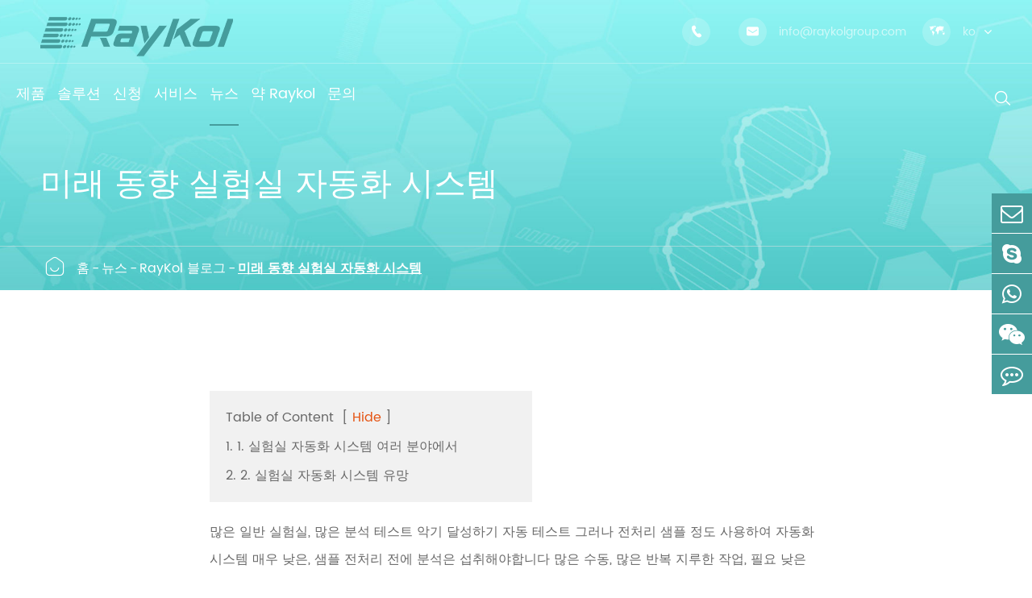

--- FILE ---
content_type: text/html; charset=utf-8
request_url: https://ko.raykolgroup.com/future-trends-of-laboratory-automation-systems.html
body_size: 16369
content:
<!DOCTYPE html>
<html lang="ko">

<head>
	<meta charset="utf-8">
	<meta http-equiv="X-UA-Compatible" content="IE=edge">
	<title>미래 동향 실험실 자동화 시스템 - Raykol Group (XiaMen) Corp., Ltd.</title>
	<meta name="description" content="많은 일반 실험실, 많은 분석 테스트 악기 달성하기 자동 테스트 그러나 전처리 샘플 정도 사용하여 자동화 시스템 매우..." />
	<meta name="keywords" content="" />
	<meta name="robots" content="noodp" />
	<meta name="viewport" content="width=device-width, initial-scale=1.0, maximum-scale=1.0, user-scalable=no">
	<link rel="shortcut icon" href="/favicon.ico" />
	<meta property="og:locale" content="ko" />
	<meta property="og:type" content="website" />
	<meta property="og:title" content="미래 동향 실험실 자동화 시스템 - Raykol Group (XiaMen) Corp., Ltd." />
	<meta property="og:description" content="많은 일반 실험실, 많은 분석 테스트 악기 달성하기 자동 테스트 그러나 전처리 샘플 정도 사용하여 자동화 시스템 매우..." />
	<meta property="og:url" content="https://ko.raykolgroup.com/future-trends-of-laboratory-automation-systems.html" />
	<meta property="og:site_name" content="Raykol Group (XiaMen) Corp., Ltd." />
	<meta name="twitter:card" content="많은 일반 실험실, 많은 분석 테스트 악기 달성하기 자동 테스트 그러나 전처리 샘플 정도 사용하여 자동화 시스템 매우..." />
	<meta name="twitter:site" content="@Raykol Group (XiaMen) Corp., Ltd." />
	<meta name="twitter:description" content="많은 일반 실험실, 많은 분석 테스트 악기 달성하기 자동 테스트 그러나 전처리 샘플 정도 사용하여 자동화 시스템 매우..." />
	<meta name="twitter:title" content="미래 동향 실험실 자동화 시스템 - Raykol Group (XiaMen) Corp., Ltd." />
	<link rel="canonical" href="https://ko.raykolgroup.com/future-trends-of-laboratory-automation-systems.html" />
		<script type="application/ld+json">
    {
      "@context": "http://schema.org/",
      "@type": "Article",
      "name": "미래 동향 실험실 자동화 시스템",
      "url": "https://ko.raykolgroup.com",
      "author":"Raykol Group (XiaMen) Corp., Ltd.",
      "image":"https://ko.raykolgroup.com",
      "headline":"미래 동향 실험실 자동화 시스템",
      "publisher":{
          "@type":"Organization",
          "name":"Raykol Group (XiaMen) Corp., Ltd.",
          "logo": {
              "@type": "ImageObject",
              "url": "https://ko.raykolgroup.com/uploads/image/20211122/16/raykol-automated-lab-equipment-supplier.png"
           }
       },
      "description": "많은 일반 실험실, 많은 분석 테스트 악기 달성하기 자동 테스트 그러나 전처리 샘플 정도 사용하여 자동화 시스템 매우...",
      "datePublished":"2022-09-15",
      "contentReferenceTime":"2022-09-15"
    }
    </script>	<link href="https://ko.raykolgroup.com/themes/tianxing/css/all.min.css" rel="stylesheet" type="text/css" />
	<link href="https://ko.raykolgroup.com/themes/tianxing/css/index.min.css" rel="stylesheet" type="text/css" />
	<script src="/assets/js/jquery-1.10.2.min.js"></script>
	<script src="/assets/js/seajs/sea.js"></script>
	<script src="/assets/js/swiper.min.js"></script>
	<!--[if IE]>
			<script src="assets/js/html5shiv.min.js"></script>
		<![endif]-->
		<!-- Google tag (gtag.js) -->
<script async src="https://www.googletagmanager.com/gtag/js?id=AW-11102336697"></script>
<script>
  window.dataLayer = window.dataLayer || [];
  function gtag(){dataLayer.push(arguments);}
  gtag('js', new Date());

  gtag('config', 'AW-11102336697');
</script>

<!-- Event snippet for 提交潜在客户表单 conversion page -->
<script>
  gtag('event', 'conversion', {'send_to': 'AW-11102336697/J9d6CNK1tI4YELntgK4p'});
</script>

<!-- Google Tag Manager -->
<script>(function(w,d,s,l,i){w[l]=w[l]||[];w[l].push({'gtm.start':
new Date().getTime(),event:'gtm.js'});var f=d.getElementsByTagName(s)[0],
j=d.createElement(s),dl=l!='dataLayer'?'&l='+l:'';j.async=true;j.src=
'https://www.googletagmanager.com/gtm.js?id='+i+dl;f.parentNode.insertBefore(j,f);
})(window,document,'script','dataLayer','GTM-M2TC8X8');</script>
<!-- End Google Tag Manager -->
</head>

<body class='inner-body'>
    <!-- Google Tag Manager (noscript) -->
<noscript><iframe src="https://www.googletagmanager.com/ns.html?id=GTM-M2TC8X8"
height="0" width="0" style="display:none;visibility:hidden"></iframe></noscript>
<!-- End Google Tag Manager (noscript) -->
            		<!-- 移动端顶部 -->
	<div class="sep-lx-header-mb">
		<div class="box-wrap clearfix">
			<ul class='rt'>
				<li id="logo">
					<a href="/" class="logo">
						<img src="/uploads/image/20211122/16/raykol-automated-lab-equipment-supplier.png" alt="Raykol Group (XiaMen) Corp., Ltd." title="Raykol Group (XiaMen) Corp., Ltd.">
					</a>
				</li>
				<li id="menu">
					<i class="fa fa-bars" aria-hidden="true"></i>
				</li>
				<li id="global" class="none">
					<i class="fa" aria-hidden="true">EN</i>
					<ul class="multi-language">
																		<li>
							<a href="https://www.raykolgroup.com">
								English							</a>
						</li>

												<li>
							<a href="https://ko.raykolgroup.com">
								한국어							</a>
						</li>

												<li>
							<a href="https://fr.raykolgroup.com">
								français							</a>
						</li>

												<li>
							<a href="https://ru.raykolgroup.com">
								русский							</a>
						</li>

												<li>
							<a href="https://pt.raykolgroup.com">
								português							</a>
						</li>

												<li>
							<a href="https://ar.raykolgroup.com">
								العربية							</a>
						</li>

												<li>
							<a href="https://tr.raykolgroup.com">
								Türkçe							</a>
						</li>

												<li>
							<a href="https://th.raykolgroup.com">
								ไทย							</a>
						</li>

						
					</ul>
				</li>
				<li id="headerSearch">
					<a href="javascript:;">
						<i class="fa fa-search" aria-hidden="true"></i>
					</a>
				</li>
			</ul>
		</div>
	</div>
	<div class="sep-shadow"></div>
	<div class="sep-search-box">
		<i class="fa fa-times" aria-hidden="true"></i>
		<form name="search" method="get" action="/search">
			<input type="text" name="q" class="form-control" placeholder='' />
			<button type="submit" class='top-btn btn text-capitalize'>
				<i class="fa fa-search" aria-hidden="true"></i>
				Search
			</button>
		</form>
	</div>
	<div class="sep-menu-box">
		<div class="top flex">
			<div id="menuClose" class="lf">
				<i class="fa fa-times" aria-hidden="true"></i>
			</div>
			<a href="/" class="logo">
				<img src="/uploads/image/20211122/16/raykol-automated-lab-equipment-supplier.png" alt="Raykol Group (XiaMen) Corp., Ltd." title="Raykol Group (XiaMen) Corp., Ltd.">
			</a>
		</div>
		<div class="top_bottom">
			<ul class="menu-item">
																<li>
					<div class="box">
						<a href="/">홈</a>
											</div>
									</li>
																<li>
					<div class="box">
						<a href="/products/">제품</a>
												<i class="fa fa-long-arrow-right" aria-hidden="true"></i>
											</div>
										<ul>
												<li>
							<a href='/products/integration-for-lab-automation/'>
								통합 실험실 자동화							</a>
						</li>
												<li>
							<a href='/products/analytical-laboratory-equipment/'>
								분석 실험실 장비							</a>
						</li>
												<li>
							<a href='/products/laboratory-consumables/'>
								실험실 소모품							</a>
						</li>
											</ul>
									</li>
																<li>
					<div class="box">
						<a href="/laboratory-automation-solution/">솔루션</a>
											</div>
										<ul>
											</ul>
									</li>
																<li>
					<div class="box">
						<a href="/laboratory-automation-application/">신청</a>
											</div>
										<ul>
											</ul>
									</li>
																<li>
					<div class="box">
						<a href="/raykolgroup-customer-services/">서비스</a>
												<i class="fa fa-long-arrow-right" aria-hidden="true"></i>
											</div>
										<ul>
												<li>
							<a href='/raykolgroup-customer-services/'>
								기술 서비스							</a>
						</li>
												<li>
							<a href='/services/document-download/'>
								문서							</a>
						</li>
												<li>
							<a href='/services/video/'>
								비디오							</a>
						</li>
											</ul>
									</li>
																<li>
					<div class="box">
						<a href="/company-news/">뉴스</a>
												<i class="fa fa-long-arrow-right" aria-hidden="true"></i>
											</div>
										<ul>
												<li>
							<a href='/news/company-news/'>
								RayKol 뉴스							</a>
						</li>
												<li>
							<a href='/news/blog/'>
								RayKol 블로그							</a>
						</li>
											</ul>
									</li>
																<li>
					<div class="box">
						<a href="/raykol-group/">약 Raykol</a>
												<i class="fa fa-long-arrow-right" aria-hidden="true"></i>
											</div>
										<ul>
												<li>
							<a href='/about-raykol-history/'>
								우리의 역사							</a>
						</li>
											</ul>
									</li>
																<li>
					<div class="box">
						<a href="/contact/">문의</a>
											</div>
									</li>
											</ul>
		</div>
		<div class='bottom-toggle'>
									<div class='toggle'>
				<ul>
					<li>
												<a href='/'>
							홈						</a>
					</li>
									</ul>
			</div>
						<div class='toggle'>
				<ul>
					<li>
												<span>
							<i class="fa fa-long-arrow-left" aria-hidden="true"></i>
						</span>
												<a href='/products/'>
							제품						</a>
					</li>
										<li>
						<a href='/products/integration-for-lab-automation/'>
							통합 실험실 자동화						</a>
												<i class="fa fa-long-arrow-right third_icon" aria-hidden="true"></i>
												<ul>
																					<li>
								<a href='/products/automated-sample-preparation/'>
									자동 샘플 준비
								</a>
							</li>
																				</ul>
					</li>
										<li>
						<a href='/products/analytical-laboratory-equipment/'>
							분석 실험실 장비						</a>
												<i class="fa fa-long-arrow-right third_icon" aria-hidden="true"></i>
												<ul>
																					<li>
								<a href='/products/automated-homogenizer/'>
									자동 균질화기
								</a>
							</li>
																												<li>
								<a href='/products/automated-solid-phase-extraction-equipment/'>
									자동 고체상 추출
								</a>
							</li>
																												<li>
								<a href='/products/pressurized-fluid-extraction/'>
									가압 유체 추출
								</a>
							</li>
																												<li>
								<a href='/products/auto-nitrogen-evaporation-system/'>
									질소 증발
								</a>
							</li>
																												<li>
								<a href='/products/vacuum-evaporation-system/'>
									진공 증발
								</a>
							</li>
																												<li>
								<a href='/products/automated-liquid-handling-equipment/'>
									자동 액체 취급
								</a>
							</li>
																												<li>
								<a href='/products/block-digestion-system/'>
									블록 소화
								</a>
							</li>
																												<li>
								<a href='/products/microwave-digestion-system/'>
									마이크로파 분해
								</a>
							</li>
																												<li>
								<a href='/products/solid-phase-micro-extraction/'>
									솔리드 단계 마이크로 추출
								</a>
							</li>
																												<li>
								<a href='/products/automated-tissue-grinder/'>
									자동화 조직 분쇄기
								</a>
							</li>
																												<li>
								<a href='/products/gas-autosampler/'>
									가스 AutoSampler
								</a>
							</li>
																												<li>
								<a href='/products/automatic-titrator/'>
									자동 적정기
								</a>
							</li>
																				</ul>
					</li>
										<li>
						<a href='/products/laboratory-consumables/'>
							실험실 소모품						</a>
												<i class="fa fa-long-arrow-right third_icon" aria-hidden="true"></i>
												<ul>
																					<li>
								<a href='/products/spe-cartridges/'>
									SPE 카트리지
								</a>
							</li>
																												<li>
								<a href='/products/quechers-extraction/'>
									Quechers 추출
								</a>
							</li>
																												<li>
								<a href='/products/liquid-waste-collection-container/'>
									액체 폐기물 콘테이너
								</a>
							</li>
																				</ul>
					</li>
									</ul>
			</div>
						<div class='toggle'>
				<ul>
					<li>
												<span>
							<i class="fa fa-long-arrow-left" aria-hidden="true"></i>
						</span>
												<a href='/laboratory-automation-solution/'>
							솔루션						</a>
					</li>
									</ul>
			</div>
						<div class='toggle'>
				<ul>
					<li>
												<span>
							<i class="fa fa-long-arrow-left" aria-hidden="true"></i>
						</span>
												<a href='/laboratory-automation-application/'>
							신청						</a>
					</li>
									</ul>
			</div>
						<div class='toggle'>
				<ul>
					<li>
												<span>
							<i class="fa fa-long-arrow-left" aria-hidden="true"></i>
						</span>
												<a href='/raykolgroup-customer-services/'>
							서비스						</a>
					</li>
										<li>
						<a href='/raykolgroup-customer-services/'>
							기술 서비스						</a>
												<ul>
													</ul>
					</li>
										<li>
						<a href='/services/document-download/'>
							문서						</a>
												<ul>
																					<li>
								<a href='/uploads/file/raykol-catalog-laboratory-automation-instruments-solutions.pdf'>
									RayKol 카탈로그 실험실 자동화 기기 및 솔루션
								</a>
							</li>
																												<li>
								<a href='/uploads/file/raykol-ah-50-automated-homogenizer-brochure.pdf'>
									Raykol AH-50 자동 균질화기 브로셔
								</a>
							</li>
																												<li>
								<a href='/uploads/file/raykol-fotector-series-automated-solid-phase-extraction-system-brochure.pdf'>
									Raykol Fotector 시리즈 자동 고체상 추출 체계 소책자
								</a>
							</li>
																												<li>
								<a href='/uploads/file/raykol-aspe-ultra-automated-solid-phase-extraction-system-brochure.pdf'>
									Raykol ASPE 울트라 자동 고체상 추출 체계 소책자
								</a>
							</li>
																												<li>
								<a href='/uploads/file/raykol-auto-extra-d10-automated-solid-phase-extraction-system-brochure.pdf'>
									Raykol 자동 추가 D10 자동 고체상 추출 체계 소책자
								</a>
							</li>
																												<li>
								<a href='/uploads/file/raykol-hpfe-high-throughput-pressurized-fluid-extraction-system-brochure.pdf'>
									Raykol HPFE 처리량이 가압 유체 추출 체계 소책자
								</a>
							</li>
																												<li>
								<a href='/uploads/file/raykol-auto-eva-series-automated-nitrogen-evaporation-system-brochure.pdf'>
									Raykol 자동 EVA 시리즈 자동 질소 증발 체계 소책자
								</a>
							</li>
																												<li>
								<a href='/uploads/file/raykol-auto-eva-12-automated-nitrogen-evaporation-system-brochure.pdf'>
									Raykol 자동 EVA 12 자동 질소 증발 체계 소책자
								</a>
							</li>
																												<li>
								<a href='/uploads/file/raykol-auto-eva-mini-automated-nitrogen-evaporation-system-brochure.pdf'>
									Raykol 자동 EVA 미니 자동 질소 증발 체계 소책자
								</a>
							</li>
																												<li>
								<a href='/uploads/file/raykol-mpe-high-throughput-vacuum-evaporation-system-brochure.pdf'>
									Raykol MPE 처리량이 진공 증발 체계 소책자
								</a>
							</li>
																												<li>
								<a href='/uploads/file/raykol-auto-prep-200-automated-liquid-sample-preparation-system-brochure.pdf'>
									Raykol 자동 준비 200 자동 액체 샘플 준비 체계 소책자
								</a>
							</li>
																												<li>
								<a href='/uploads/file/raykol-auto-gda-series-automated-graphite-digestion-system-brochure.pdf'>
									Raykol 자동 GDA 시리즈 자동 흑연 소화 체계 소책자
								</a>
							</li>
																												<li>
								<a href='/uploads/file/raykol-imd-series-microwave-digestion-system-brochure.pdf'>
									Raykol iMD 시리즈 마이크로파 분해 체계 소책자
								</a>
							</li>
																												<li>
								<a href='/uploads/file/raykol-vitae-m96-automated-liquid-handling-workstation-brochure.pdf'>
									Raykol Vitae M96 자동 액체 취급 워크 스테이션 브로셔
								</a>
							</li>
																												<li>
								<a href='/uploads/file/raykol-auto-eva-80-automated-parallel-nitrogen-evaporator-brochure.pdf'>
									RayKol 자동 EVA 80 자동 병렬 질소 증발기 브로셔
								</a>
							</li>
																												<li>
								<a href='/services/raykol-bp-100-automated-liquid-handling-station-brochure.pdf'>
									RayKol BP 100 자동 액체 처리 스테이션 브로셔
								</a>
							</li>
																												<li>
								<a href='/uploads/file/raykol-m36-graphite-digestion-equipment-brochure.pdf'>
									Raykol M36 흑연 소화 장비 브로셔
								</a>
							</li>
																												<li>
								<a href='/uploads/file/raykol-isp-600-integrated-sample-preparation-workstation-brochure.pdf'>
									Raykol ISP 600 통합 샘플 준비 워크 스테이션 브로셔
								</a>
							</li>
																												<li>
								<a href='/uploads/file/raykol-sap-20-automated-dbs-puncher-brochure.pdf'>
									RayKol SAP 20 자동 DBS 펀치 브로셔
								</a>
							</li>
																												<li>
								<a href='/services/raykol-vitae-spotter-automated-microarray-spotter-brochure.pdf'>
									Raykol Vitae SPOTTER 자동 Microarray Spotter 브로셔
								</a>
							</li>
																												<li>
								<a href='/uploads/file/raykol-xtrust-series-microwave-digestion-system-brochure.pdf'>
									RayKol XTrust 시리즈 마이크로파 분해 체계 소책자
								</a>
							</li>
																				</ul>
					</li>
										<li>
						<a href='/services/video/'>
							비디오						</a>
												<ul>
																					<li>
								<a href='/video/raykol-auto-eva-12-automated-nitrogen-evaporation-system.html'>
									RayKol 자동 EVA 12 자동 질소 증발 시스템
								</a>
							</li>
																												<li>
								<a href='/video/raykol-auto-eva-80-automated-nitrogen-evaporation-system.html'>
									RayKol 자동 EVA 80 자동 질소 증발 시스템
								</a>
							</li>
																												<li>
								<a href='/video/raykol-auto-eva-series-automated-nitrogen-evaporation-system.html'>
									RayKol 자동 EVA 시리즈 자동 질소 증발 시스템
								</a>
							</li>
																												<li>
								<a href='/video/raykol-auto-gda-series-automated-graphite-digestion-system.html'>
									RayKol 자동 GDA 시리즈 자동 흑연 소화 시스템
								</a>
							</li>
																												<li>
								<a href='/video/raykol-fotector-series-automated-solid-phase-extraction-system.html'>
									RayKol Fotector 시리즈 자동 고체상 추출 시스템
								</a>
							</li>
																												<li>
								<a href='/video/raykol-hpfe-high-throughput-pressurized-fluid-extraction-system.html'>
									RayKol HPFE 처리량이 가압 유체 추출 시스템
								</a>
							</li>
																												<li>
								<a href='/video/raykol-isp600-integrated-sample-preparation-workstion.html'>
									RayKol ISP600 통합 샘플 준비 워크 스테이션
								</a>
							</li>
																												<li>
								<a href='/video/raykol-liquid-waste-collection-system.html'>
									RayKol 액체 폐기물 수집 시스템
								</a>
							</li>
																												<li>
								<a href='/video/raykol-mpe-high-throughput-vacuum-evaporation-system.html'>
									RayKol MPE 처리량이 진공 증발 시스템
								</a>
							</li>
																												<li>
								<a href='/video/raykol-vitae-m96-automated-liquid-handling-workstation.html'>
									Raykol VITAE M96 자동 액체 취급 워크 스테이션
								</a>
							</li>
																												<li>
								<a href='/video/raykol-vitae-100-pcr-automated-pcr-setup-system.html'>
									RayKol Vitae 100 PCR 자동 PCR 설정 시스템
								</a>
							</li>
																												<li>
								<a href='/video/raykol-waste-collection-system.html'>
									RayKol 폐기물 수집 시스템
								</a>
							</li>
																				</ul>
					</li>
									</ul>
			</div>
						<div class='toggle'>
				<ul>
					<li>
												<span>
							<i class="fa fa-long-arrow-left" aria-hidden="true"></i>
						</span>
												<a href='/company-news/'>
							뉴스						</a>
					</li>
										<li>
						<a href='/news/company-news/'>
							RayKol 뉴스						</a>
												<ul>
																					<li>
								<a href='/strategic-partnership-with-sichuan-analysis-and-testing-centre.html'>
									전략적 제휴를 사천 분석 및 테스트 센터
								</a>
							</li>
																												<li>
								<a href='/news/successfully-certified-by-iso-134852016.html'>
									성공적으로 인증 ISO 13485:2016
								</a>
							</li>
																												<li>
								<a href='/news/agilent-technologieschina-and-raykol-group-achieve.html'>
									Agilent Technologies (중국) RayKol 그룹 달성 전략적 파트너십을 홍보 혁신 실험실 자동화 솔루션
								</a>
							</li>
																				</ul>
					</li>
										<li>
						<a href='/news/blog/'>
							RayKol 블로그						</a>
												<ul>
																					<li>
								<a href='/faqs-about-solid-phase-extraction.html'>
									Faq 약 고체상 추출!
								</a>
							</li>
																												<li>
								<a href='/a-fast-and-simple-sample-preparation-technique-quechers.html'>
									빠르고 간단한 샘플 준비 기술 QuEChERS
								</a>
							</li>
																												<li>
								<a href='/what-are-the-uses-of-microwave-digester.html'>
									어떤 용도는 마이크로파 소화기?
								</a>
							</li>
																												<li>
								<a href='/automatic-liquid-workstation-and-its-application.html'>
									자동 액체 워크스테이션 및 응용
								</a>
							</li>
																												<li>
								<a href='/basic-operation-steps-of-automatic-solid-phase-extraction-instrument.html'>
									기본 작업 단계 자동 고체상 추출 악기
								</a>
							</li>
																												<li>
								<a href='/future-trends-of-laboratory-automation-systems.html'>
									미래 동향 실험실 자동화 시스템
								</a>
							</li>
																												<li>
								<a href='/how-to-choose-a-lab-homogenizer.html'>
									선택하는 실험실 균질화기?
								</a>
							</li>
																												<li>
								<a href='/the-era-of-laboratory-automation-system-has-arrived-are-you-ready.html'>
									시대 실험실 자동화 시스템, 도착 준비가?
								</a>
							</li>
																												<li>
								<a href='/precautions-when-applying-solid-phase-extraction-cartridge-techniques.html'>
									때주의 적용 고체상 추출 카트리지 기술
								</a>
							</li>
																												<li>
								<a href='/the-principle-and-classification-of-solid-phase-extraction.html'>
									원리 및 분류 고체상 추출
								</a>
							</li>
																												<li>
								<a href='/the-microwave-digestion-system-is-a-microwave-accelerated-reaction-system-with-chemical-reaction-process-control.html'>
									전자 소화 시스템은 전자레인지 가속 반응 시스템 화학 반응 공정 제어
								</a>
							</li>
																												<li>
								<a href='/application-advantages-of-solid-phase-extraction.html'>
									애플리케이션 이점 고체상 추출
								</a>
							</li>
																												<li>
								<a href='/factors-affecting-solid-phase-extraction.html'>
									영향을 미치는 고체상 추출
								</a>
							</li>
																				</ul>
					</li>
									</ul>
			</div>
						<div class='toggle'>
				<ul>
					<li>
												<span>
							<i class="fa fa-long-arrow-left" aria-hidden="true"></i>
						</span>
												<a href='/raykol-group/'>
							약 Raykol						</a>
					</li>
										<li>
						<a href='/about-raykol-history/'>
							우리의 역사						</a>
												<ul>
													</ul>
					</li>
									</ul>
			</div>
						<div class='toggle'>
				<ul>
					<li>
												<span>
							<i class="fa fa-long-arrow-left" aria-hidden="true"></i>
						</span>
												<a href='/contact/'>
							문의						</a>
					</li>
									</ul>
			</div>
					</div>
		<a href="mailto:info@raykolgroup.com" class="btn btn-default text_center contact">
			<i class="fa fa-envelope-o" aria-hidden="true"></i>이메일		</a>
	</div>
	<div class="sep-header ">
		<div class="header_up">
			<div class="up_container m_width flex">
					<a href="/" class="logo">
					<img src="/uploads/image/20211122/16/raykol-automated-lab-equipment-supplier.png" alt="Raykol Group (XiaMen) Corp., Ltd." title="Raykol Group (XiaMen) Corp., Ltd.">
				</a>
				<div class="imformation_group flex">
				 <!--   <a href="https://raykol.en.made-in-china.com/" class="imformation_item href flex">-->
					<!--	<div class="fa fa-shopping-cart icon text_center color_white">-->

					<!--	</div>-->
					<!--</a>-->
					<div class="imformation_item href flex">
						<div class="iconfont icon text_center color_white">
							&#xe606;
						</div>
					</div>
					<a href="mailto:info@raykolgroup.com" class="imformation_item href flex">
						<div class="iconfont icon text_center color_white">
							&#xe662;
						</div>
						<div class="text fouth_font color_white">info@raykolgroup.com</div>
					</a>
					<div class="imformation_item language multi-language flex">
						<div class="iconfont icon text_center color_white">
							&#xe658;
						</div>
						<div class="text fouth_font color_white">
							ko						</div>
						<i class="fa fa-angle-down color_white"></i>
						<ul class="fix trans">
					    																				<li>
											<a href="https://raykolgroup.com" title="English" class='b flex'>
											    <img src='https://ko.raykolgroup.com/themes/tianxing/img/country/en.png' alt='country' class='img' style="margin-right:10px">English											</a>
										</li>
																				<li>
											<a href="https://ko.raykolgroup.com" title="한국어" class='b flex'>
											    <img src='https://ko.raykolgroup.com/themes/tianxing/img/country/ko.png' alt='country' class='img' style="margin-right:10px">한국어											</a>
										</li>
																				<li>
											<a href="https://fr.raykolgroup.com" title="français" class='b flex'>
											    <img src='https://ko.raykolgroup.com/themes/tianxing/img/country/fr.png' alt='country' class='img' style="margin-right:10px">français											</a>
										</li>
																				<li>
											<a href="https://ru.raykolgroup.com" title="русский" class='b flex'>
											    <img src='https://ko.raykolgroup.com/themes/tianxing/img/country/ru.png' alt='country' class='img' style="margin-right:10px">русский											</a>
										</li>
																				<li>
											<a href="https://pt.raykolgroup.com" title="português" class='b flex'>
											    <img src='https://ko.raykolgroup.com/themes/tianxing/img/country/pt.png' alt='country' class='img' style="margin-right:10px">português											</a>
										</li>
																				<li>
											<a href="https://ar.raykolgroup.com" title="العربية" class='b flex'>
											    <img src='https://ko.raykolgroup.com/themes/tianxing/img/country/ar.png' alt='country' class='img' style="margin-right:10px">العربية											</a>
										</li>
																				<li>
											<a href="https://tr.raykolgroup.com" title="Türkçe" class='b flex'>
											    <img src='https://ko.raykolgroup.com/themes/tianxing/img/country/tr.png' alt='country' class='img' style="margin-right:10px">Türkçe											</a>
										</li>
																				<li>
											<a href="https://th.raykolgroup.com" title="ไทย" class='b flex'>
											    <img src='https://ko.raykolgroup.com/themes/tianxing/img/country/th.png' alt='country' class='img' style="margin-right:10px">ไทย											</a>
										</li>
																			</ul>
					</div>
				</div>
			</div>
		</div>
		<div class="header_down">
			<div class="down_container m_width flex">
				<ul class="sep-miannav flex">
				    <li class="nav_first_li logo_nav none">
						<a href="/" class="nav_first_href fouth_font">
							<img src="/uploads/image/20211122/16/raykol-automated-lab-equipment-supplier.png" alt="Raykol Group (XiaMen) Corp., Ltd." title="Raykol Group (XiaMen) Corp., Ltd.">
						</a>
						</li>
				    			        			        								        					<li class="nav_first_li">
						<a href="/products/" class="nav_first_href fouth_font " data-attr="제품">
							<span class="fouth_font color_white trans">제품</span>
						</a>
                        																																	<div class="product_nav">
													    													    
							<div class="nav_container m_width flex">
							    								<div class="nav_item">
									<a href="/products/integration-for-lab-automation/" class="nav_title second_font bold">통합 실험실 자동화</a>
									<div class="child_group flex">
									    									    										<a href="/products/automated-sample-preparation/" class="child_item" data-src="/uploads/image/20220809/17/sample.png">
											<i class="fa fa-angle-right"></i> 자동 샘플 준비										</a>
																			</div>
								</div>
																<div class="nav_item">
									<a href="/products/analytical-laboratory-equipment/" class="nav_title second_font bold">분석 실험실 장비</a>
									<div class="child_group flex">
									    									    										<a href="/products/automated-homogenizer/" class="child_item" data-src="/uploads/image/20220322/19/automated-homogenizer.png">
											<i class="fa fa-angle-right"></i> 자동 균질화기										</a>
																				<a href="/products/automated-solid-phase-extraction-equipment/" class="child_item" data-src="/uploads/image/20220322/19/automated-solid-phase-extracton.png">
											<i class="fa fa-angle-right"></i> 자동 고체상 추출										</a>
																				<a href="/products/pressurized-fluid-extraction/" class="child_item" data-src="/uploads/image/20220407/09/pressurized-fluid-extraction-supplier.png">
											<i class="fa fa-angle-right"></i> 가압 유체 추출										</a>
																				<a href="/products/auto-nitrogen-evaporation-system/" class="child_item" data-src="/uploads/image/20220322/19/nitrogen-evaporation.png">
											<i class="fa fa-angle-right"></i> 질소 증발										</a>
																				<a href="/products/vacuum-evaporation-system/" class="child_item" data-src="/uploads/image/20220322/19/vacuum-evaporation.png">
											<i class="fa fa-angle-right"></i> 진공 증발										</a>
																				<a href="/products/automated-liquid-handling-equipment/" class="child_item" data-src="/uploads/image/20220322/19/automated-liquid-handling.png">
											<i class="fa fa-angle-right"></i> 자동 액체 취급										</a>
																				<a href="/products/block-digestion-system/" class="child_item" data-src="/uploads/image/20220322/19/block-digestion.png">
											<i class="fa fa-angle-right"></i> 블록 소화										</a>
																				<a href="/products/microwave-digestion-system/" class="child_item" data-src="/uploads/image/20220322/19/microwave-digestion.png">
											<i class="fa fa-angle-right"></i> 마이크로파 분해										</a>
																				<a href="/products/solid-phase-micro-extraction/" class="child_item" data-src="/uploads/image/20220805/16/mass-seris.png">
											<i class="fa fa-angle-right"></i> 솔리드 단계 마이크로 추출										</a>
																				<a href="/products/automated-tissue-grinder/" class="child_item" data-src="/uploads/image/20220804/14/v12-automated-tissue-grinder2.png">
											<i class="fa fa-angle-right"></i> 자동화 조직 분쇄기										</a>
																				<a href="/products/gas-autosampler/" class="child_item" data-src="/uploads/image/20220808/14/gs30-gas-autosampler_1659939493.png">
											<i class="fa fa-angle-right"></i> 가스 AutoSampler										</a>
																				<a href="/products/automatic-titrator/" class="child_item" data-src="/uploads/image/20220804/17/at08-automatic-titrator_1659606709.png">
											<i class="fa fa-angle-right"></i> 자동 적정기										</a>
																			</div>
								</div>
																<div class="nav_item">
									<a href="/products/laboratory-consumables/" class="nav_title second_font bold">실험실 소모품</a>
									<div class="child_group flex">
									    									    										<a href="/products/spe-cartridges/" class="child_item" data-src="/uploads/image/20220322/19/spe-cartridge.png">
											<i class="fa fa-angle-right"></i> SPE 카트리지										</a>
																				<a href="/products/quechers-extraction/" class="child_item" data-src="/uploads/image/20220322/19/quechers-extraction.png">
											<i class="fa fa-angle-right"></i> Quechers 추출										</a>
																				<a href="/products/liquid-waste-collection-container/" class="child_item" data-src="/uploads/image/20220407/09/liquid-waste-collection-container-supplier_1649294050.jpg">
											<i class="fa fa-angle-right"></i> 액체 폐기물 콘테이너										</a>
																			</div>
								</div>
																<div class="nav_item">
									<img class="nav_img" src="/uploads/image/20211122/10/homogenization.jpg" alt="액체 폐기물 콘테이너" title="액체 폐기물 콘테이너">
								</div>
							</div>
						</div>
												</li>
													        					<li class="nav_first_li">
						<a href="/laboratory-automation-solution/" class="nav_first_href fouth_font " data-attr="솔루션">
							<span class="fouth_font color_white trans">솔루션</span>
						</a>
                        																				<div class="product_nav">
													    
							<div class="nav_container m_width flex" style="justify-content: space-around;">
							    
								<div class="nav_item">
								    <a href="/laboratory-automation-solution/" class="nav_title second_font bold">솔루션</a>
								    									<div class="nav_summary 1117">유기 샘플<br>무기 샘플<br>일반 분석</div>
								</div>
							</div>
						</div>
																			</li>
													        					<li class="nav_first_li">
						<a href="/laboratory-automation-application/" class="nav_first_href fouth_font " data-attr="신청">
							<span class="fouth_font color_white trans">신청</span>
						</a>
                        																				<div class="product_nav">
													    
							<div class="nav_container m_width flex" style="justify-content: space-around;">
							    
								<div class="nav_item">
								    <a href="/laboratory-automation-application/" class="nav_title second_font bold">신청</a>
								    									<div class="nav_summary 1118">식품 안전<br>환경<br>조제약</div>
								</div>
							</div>
						</div>
																			</li>
													        					<li class="nav_first_li">
						<a href="/raykolgroup-customer-services/" class="nav_first_href fouth_font " data-attr="서비스">
							<span class="fouth_font color_white trans">서비스</span>
						</a>
                        													<div class="product_nav">
													    													    
							<div class="nav_container m_width flex" style="justify-content: space-around;">
							    							    								<div class="nav_item">
									<a href="/raykolgroup-customer-services/" class="nav_title second_font bold">기술 서비스</a>
									<div class="nav_summary">전매 서비스<br>판매 후 지원</div>
								</div>
																<div class="nav_item">
									<a href="/services/document-download/" class="nav_title second_font bold">문서</a>
									<div class="nav_summary">제품 브로셔</div>
								</div>
																<div class="nav_item">
									<a href="/services/video/" class="nav_title second_font bold">비디오</a>
									<div class="nav_summary">제품 소개</div>
								</div>
															</div>
						</div>
																										</li>
													        					<li class="nav_first_li">
						<a href="/company-news/" class="nav_first_href fouth_font active" data-attr="뉴스">
							<span class="fouth_font color_white trans">뉴스</span>
						</a>
                        													<div class="product_nav">
													    													    
							<div class="nav_container m_width flex" style="justify-content: space-around;">
							    							    								<div class="nav_item">
									<a href="/news/company-news/" class="nav_title second_font bold">RayKol 뉴스</a>
									<div class="nav_summary">회사 뉴스<br>제품 업데이트</div>
								</div>
																<div class="nav_item">
									<a href="/news/blog/" class="nav_title second_font bold">RayKol 블로그</a>
									<div class="nav_summary">더 제품</div>
								</div>
															</div>
						</div>
																										</li>
													        					<li class="nav_first_li">
						<a href="/raykol-group/" class="nav_first_href fouth_font " data-attr="약 Raykol">
							<span class="fouth_font color_white trans">약 Raykol</span>
						</a>
                        													<div class="product_nav">
													    													    
							<div class="nav_container m_width flex" style="justify-content: space-around;">
							    							    <div class="nav_item">
								    <a href="/raykol-group/" class="nav_title second_font bold">약 Raykol</a>
								    									<div class="nav_summary 1115">회사 프로필<br>회사 구조<br>RayKol 문화<br>공장 쇼</div>
								</div>
							    							    								<div class="nav_item">
									<a href="/about-raykol-history/" class="nav_title second_font bold">우리의 역사</a>
									<div class="nav_summary">개발 타임 라인<br>명예와 특허</div>
								</div>
															</div>
						</div>
																										</li>
													        					<li class="nav_first_li">
						<a href="/contact/" class="nav_first_href fouth_font " data-attr="문의">
							<span class="fouth_font color_white trans">문의</span>
						</a>
                        																									</li>
														</ul>
				<div class="down_right flex">
					<div class="search flex">
						<i class="iconfont color_white">&#xe699;</i>
					</div>
				</div>
			</div>
		</div>
	</div>
			<div class="search-popup">
			<button class="close-search style-two">
				<span class="icon fa fa-close">
				
				</span>
			</button>
			<button class="close-search">
				<span class="icon fa fa-arrow-up">
					
				</span>
			</button>
			<form name="search" id="search" method="get" action="/search">
				<div class="form-group">
					<input type="text" name="q" value="" placeholder="Search Here" required="">
					<button type="submit">
						<i class="fa fa-search">
						</i>
					</button>
				</div>
			</form>
		</div>
			<script>
	    $(function(){
	        $('.search').on('click', function() {
				$('body').addClass('search-active');
			});
						$('.close-search').on('click', function() {
				$('body').removeClass('search-active');
			});
	        $(window).scroll(function(){
	            var top=$(window).scrollTop()
	            if(top>200){
	                $(".sep-header").addClass("active")
	                $(".logo_nav").removeClass("none")
	            }
	            else{
	                $(".sep-header").removeClass("active")
	                $(".logo_nav").addClass("none")
	            }
	        })
	        $(".left_first_li").mouseenter(function(){
									$(this).find(".left_second_ul").slideDown()
									$(this).siblings().find(".left_second_ul").slideUp()
								})
								$(".child_item").mouseenter(function(){
								    var src=$(this).data('src')
								    $(".nav_img").attr("src",src)
								})
								$(".left_second_href").mouseenter(function(){
									var alias=$(this).data('alias')
									console.log(alias);
									$(".right_nav").each(function(){
										if($(this).data("alias")==alias){
											$(this).css("display","block")
										}
										else{
											$(this).css("display","none")
										}
									})
								})
	    })
	</script>
<style>
    #references li{
        list-style-type: decimal;
        margin-bottom:8px;
    }
    #references li a{
        color:#000;
        
    }
    #references li a:hover{
        color:#2469db;
    }
    #references{
        padding-left:20px;
    }
    .contents-wrap{
        width:400px;
        max-width:100%;
        background:#f1f1f1;
        padding:20px;
        margin-bottom:20px;
    }
    .contents-wrap .hd span{
        margin-right:5px;
    }
    .contents-wrap .hd a{
        color:#e55413;
        padding: 0 5px;
    }
    .h2-item {
        margin-left: 0;
    }
    .h3-item {
        margin-left: 20px;
        display:none;
    }
    #toc-list li{
        margin-top:10px;
    }
</style>
    <div class="sep-banner inner_banner">
		<ul class="banner_ul flex">
			<li class="banner_li">
				<div class="banner_img">
					<img src="/uploads/image/20220104/14/raykol-automated-laboratory-equipment.jpg" alt="Raykol Lab Automation Equipment" title="Raykol Lab Automation Equipment">
				</div>
				<div class="banner_shadow">
					<div class="shadow_container flex m_width">
						<h1 class="theme second_font color_white">
						미래 동향 실험실 자동화 시스템						</h1>
					</div>
				</div>
			</li>
		</ul>
		<div class="sep_breadcrumb">
			<div class="sep_container m_width">
				<div class="div_boxs flex">
					<i class="iconfont">
						&#xe724;
					</i>
					<ul class="breadcrumb"><li><a href="/">홈</a></li><li><a href="/company-news/" title="뉴스">뉴스</a></li><li><a href="/news/blog/" title="RayKol 블로그">RayKol 블로그</a></li><li><a href="/future-trends-of-laboratory-automation-systems.html" title="미래 동향 실험실 자동화 시스템">미래 동향 실험실 자동화 시스템</a></li></ul><script type="application/ld+json">{"@context":"http:\/\/schema.org","@type":"BreadcrumbList","itemListElement":[{"@type":"ListItem","position":1,"item":{"@id":"https:\/\/ko.raykolgroup.com\/","name":"\ud648"}},{"@type":"ListItem","position":2,"item":{"@id":"https:\/\/ko.raykolgroup.com\/company-news\/","name":"\ub274\uc2a4"}},{"@type":"ListItem","position":3,"item":{"@id":"https:\/\/ko.raykolgroup.com\/news\/blog\/","name":"RayKol \ube14\ub85c\uadf8"}}]}</script>				</div>
			</div>
		</div>
	</div>
	<div class="inner_box single product_list">
		<div class="inner_container m_width flex">
			<div class="left">
<div class="contents-wrap">
	<div class="hd">
	<span>Table of Content</span>
		[<a href="javascript:;" class="control active">Hide</a>]
	</div>
	<div class="bd">
		<ul id="toc-list"></ul>
	</div>
</div>
				<div class="left_content" id="richtext">
					<p>많은 일반 실험실, 많은 분석 테스트 악기 달성하기 자동 테스트 그러나 전처리 샘플 정도 사용하여 자동화 시스템 매우 낮은, 샘플 전처리 전에 분석은 섭취해야합니다 많은 수동, 많은 반복 지루한 작업, 필요 낮은 반복적인 작업을 긴 처리 높은 노동 비용 그래서 샘플 처리 필요 자동화 한편으로는 일부 표준 자동 pipetting 시스템은 현재 시장에서 그러나이 장치 일반적으로 집중할 pipetting 및 분배, 부족 종합 처리 용량 낮은 자동화.</p><p><br/></p><p>또한 무게 분말의 단단한 입자 실험실 또한 수동으로 수행, 이는 지루한 때 샘플 크기 비교적 그리고 긴급한 필요가있다 자동 계량 분석 실험실 장비, 요구하는 더 통합 계량 교정 액체 취급 결합하는 경우에 후속 샘플 용해. 또한 자동화 낮습니다 분야에서 종합의 포함하는 복잡한 샘플 조건에 필요합니다 정교한 통합 기능을.</p><p><br/></p><h2>1. 실험실 자동화 시스템 여러 분야에서</h2><p><br/></p><p>액체 처리 자동화 pipetting, 그것은 달성 초기 수동 피펫 총 자동 피펫 다음 자동 pipetting 시스템 그러나 액체 처리 포함합니다 아니라 과정을 pipetting 및 분배, 또한 통합 다중 프로세스 같은 혼합, 원심, 추출 및 여과. 현재, 스위스, 미국, 독일, 캐나다 그것은 과정을 승진시키는 실험실 자동화 실험실 자동화 시스템 액체 취급 강력한 멀티 모듈 통합 기능을 달성하는 자동 액체 취급, 자동 무게 및 교정 자동 종합 시스템 개발 무료 조합 특정 실험 프로세스 다양한 도구 선택, 그래서 구성 할 완벽한 자동화 시스템, 널리 화학 시스템은 많은 분야에서 같은 화학 생물학, 의학, 음식, 화학 산업, 농업, 등.</p><p><br/></p><h2>2. 실험실 자동화 시스템 유망</h2><p><br/></p><p>인기와 인공 지능 5G 네트워크 모든 산업 개발 방향으로 자동화 및 정보, 및 인간의 것입니다 해방 반복 기계식 노동 참여할 창의적인 작업. 이미 많은 병원 있는 자동 선은 포함하여 샘플 확인 및 번호, 분류 원심 적재 테스트 보고서 인쇄 및 결과 확인. 전염병 또한 앞으로 더 높은 요구 적시성 및 정확도 샘플 테스트 있는 가속 과정을 실험실 자동화 시스템 및 도입했습니다 완전 자동 핵산 테스트 계기,. 미래 실험실 자동화 것입니다 매우 통합 통합 실험실 관련 관리 시스템 자동화 전처리 시스템 잘 봉사.</p><p><br/></p><p>RayKol 또한 점차 들어가 실험실 샘플 전처리 자동화 탐구 시장. 저희를 부르는 환영 경험을 다른 종류의 실험실 자동화 시스템!</p> <style>
  
  .author-profile {
    display: flex;
    max-width: 800px;
    margin: 0 auto;
    padding: 24px;
    background-color: #f9f9f9;
    border-radius: 12px;
    box-shadow: 0 2px 10px rgba(0, 0, 0, 0.1);
    gap: 24px;
    align-items: center;
    margin-top:30px;
  }

  /* 头像容器样式 */
  .author-avatar-container {
    flex-shrink: 0;
    width: 120px;
    height: 120px;
  }

  
  .author-avatar {
    width: 100%;
    height: 100%;
    border-radius: 50%;
    object-fit: cover;
    border: 3px solid #fff;
    box-shadow: 0 4px 8px rgba(0, 0, 0, 0.1);
  }

  
  .author-info {
    flex: 1;
  }

  
  .author-name {
    margin: 0 0 12px 0;
    font-size: 24px;
    color: #333;
    font-weight: 600;
  }

  
  .author-bio {
    margin: 0;
    font-size: 16px;
    line-height: 1.6;
    color: #666;
  }
  .author-bio p{
    font-size: 16px !important;
    line-height: 1.6;
    color: #666;
  }
    .author-bio ul li{
        margin-bottom:0;
    }
 
  @media (max-width: 600px) {
    .author-profile {
      flex-direction: column;
      text-align: center;
      padding: 20px;
    }

    .author-avatar-container {
      margin-bottom: 16px;
    }
  }
</style>
				</div>
				 <div class="" id="reference_section">
	    <div class="sep-container">
	        <div class="bold mb20" style="font-size:20px;color:#000;margin-bottom:20px;">
	            References
	        </div>
	        <div id="reference_wrap">
	            
	        </div>
	    </div>
	</div>
<script>
     
    const tocList = document.getElementById('toc-list');
    const headings = document.querySelectorAll('#richtext h2');
    let idCounter = 1;
    let h2Counter = 0;
    let h3Counter = [];
    if(headings.length==0){
        $(".contents-wrap").css("display","none");
    }
    headings.forEach((heading) => {
        const text = heading.textContent.trim();
        if (text) {
            const uniqueId = `heading-${idCounter}`;
            heading.id = uniqueId;
            const listItem = document.createElement('li');
            const link = document.createElement('a');

            if (heading.tagName === 'H2') {
                h2Counter++;
                h3Counter[h2Counter - 1] = 0;
                link.textContent = `${h2Counter}. ${text}`;
                listItem.classList.add('h2-item');
            } else {
                h3Counter[h2Counter - 1]++;
                link.textContent = `${h2Counter}.${h3Counter[h2Counter - 1]} ${text}`;
                listItem.classList.add('h3-item');
            }

            link.href = `#${uniqueId}`;

            link.addEventListener('click', (e) => {
                e.preventDefault();
                const rect = heading.getBoundingClientRect();
                const scrollTop = window.pageYOffset || document.documentElement.scrollTop;
                const targetPosition = rect.top + scrollTop - 120;
                window.scrollTo({
                    top: targetPosition,
                    behavior: 'smooth'
                });
            });

            listItem.appendChild(link);
            tocList.appendChild(listItem);
            idCounter++;
        }
    });
    $('.contents-wrap .hd a').click(function(){
        if($(this).hasClass('active')){
            $(this).removeClass('active')
            $('#toc-list').slideUp()
            $(this).text('Show')
        }else{
            $(this).addClass('active')
            $('#toc-list').slideDown()
            $(this).text('Hide')
        }
    })
$(window).ready(function(){
        $(".contents-wrap").each(function(){
            if($(this).find("li").length<1){
                $(this).addClass("hide");
            }
        });
    });
    document.addEventListener("DOMContentLoaded", function() {
        // 获取class是sep-inner-body的元素
        var sepInnerBody = document.getElementById('richtext');
        if (!sepInnerBody) return;
    
        // 获取id为reference_wrap的元素
        var referenceWrap = document.getElementById('reference_wrap');
        if (!referenceWrap) return;
    
        // 获取id为reference_section的元素
        var referenceSection = document.getElementById('reference_section');
        if (!referenceSection) return;
    
        // 获取所有a链接
        var links = sepInnerBody.getElementsByTagName('a');
        console.log(links)
        var referenceList = document.createElement('ol');
        referenceList.id = 'references';
        var referenceCount = 1;
    
        // 存储所有异步请求的Promise
        var promises = [];
        var hasOutboundLinks = false;
    
        for (var i = 0; i < links.length; i++) {
            var link = links[i];
            var href = link.getAttribute('href');
    
            // 检查是否是出站链接并且不是javascript:;链接
            if (href && !href.startsWith('#') && !href.startsWith('/') && !href.includes(window.location.hostname) && !href.startsWith('javascript:')) {
                hasOutboundLinks = true;
    
                // 在链接后面加上[1]
                var sup = document.createElement('sup');
                var supLink = document.createElement('a');
                supLink.href = `#reference-${referenceCount}`;
                supLink.textContent = `[${referenceCount}]`;
                sup.appendChild(supLink);
                link.parentNode.insertBefore(sup, link.nextSibling);
    
                // 创建参考文献列表项
                (function(referenceCount, href) {
                    var listItem = document.createElement('li');
                    listItem.id = `reference-${referenceCount}`;
    
                    // 添加一个空的锚点元素，用于调整位置
                    var anchor = document.createElement('div');
                    anchor.id = `reference-${referenceCount}-anchor`;
                    listItem.appendChild(anchor);
    
                    // 添加占位符文本
                    var placeholder = document.createElement('span');
                    placeholder.textContent = 'Loading...';
                    listItem.appendChild(placeholder);
    
                    // 发起GET请求获取标题，并存储Promise
                    promises.push(
                        fetch(`/openapi/tool/getTitleFromUrl?url=${encodeURIComponent(href)}`)
                            .then(response => response.json())
                            .then(data => {
                                if (data.code === 0) {
                                    var title = data.data || href; // 如果没有返回标题，则使用链接本身
                                    var referenceLink = document.createElement('a');
                                    referenceLink.href = href;
                                    referenceLink.target = "_blank";
                                    referenceLink.textContent = title;
                                    return { listItem, referenceLink, placeholder };
                                } else {
                                    throw new Error('Failed to fetch title');
                                }
                            })
                            .catch(error => {
                                console.error('Error fetching title:', error);
                                var referenceLink = document.createElement('a');
                                referenceLink.href = href;
                                referenceLink.textContent = href;
                                return { listItem, referenceLink, placeholder };
                            })
                    );
    
                    referenceList.appendChild(listItem);
                })(referenceCount, href);
    
                referenceCount++;
            }
        }
    
        // 等待所有异步请求完成后再将参考文献列表添加到DOM中
        Promise.all(promises).then(results => {
            results.forEach(result => {
                const { listItem, referenceLink, placeholder } = result;
                if (placeholder.parentNode === listItem) {
                    listItem.replaceChild(referenceLink, placeholder); // 替换占位符文本
                } else {
                    console.error('Placeholder is not a child of listItem:', placeholder, listItem);
                    // 如果占位符不在listItem中，重新附加占位符并替换
                    listItem.appendChild(placeholder);
                    listItem.replaceChild(referenceLink, placeholder);
                }
            });
            if (hasOutboundLinks) {
                referenceWrap.appendChild(referenceList);
            } else {
                referenceSection.style.display = 'none'; // 隐藏参考文献部分
            }
        }).catch(error => {
            console.error('Error processing references:', error);
            referenceSection.style.display = 'none'; // 隐藏参考文献部分
        });
    
        // 监听锚点点击事件，平缓滚动到目标位置
        document.querySelectorAll('a[href^="#reference-"]').forEach(anchor => {
            anchor.addEventListener('click', function(e) {
                e.preventDefault();
                var targetId = this.getAttribute('href').substring(1);
                var targetElement = document.getElementById(targetId);
                if (targetElement) {
                    var targetPosition = targetElement.getBoundingClientRect().top + window.pageYOffset - 130;
                    window.scrollTo({
                        top: targetPosition,
                        behavior: 'smooth'
                    });
                }
            });
        });
    });
</script>
			</div>
			<div class="right">
    <div class="right_module">
                    				<a href="/company-news/" class="right_title second_font color_white">
					뉴스				</a>
				<ul class="right_ul">
				    				    					<li class="right_first_li ">
						<div class="right_first_title flex">
							<a href="/news/company-news/" class="right_first_href color_white flex">
								<i class="iconfont color_white">&#xe601;</i> RayKol 뉴스							</a>
							<div class="state">

							</div>
						</div>
					</li>
										<li class="right_first_li active">
						<div class="right_first_title flex">
							<a href="/news/blog/" class="right_first_href color_white flex">
								<i class="iconfont color_white">&#xe601;</i> RayKol 블로그							</a>
							<div class="state">

							</div>
						</div>
					</li>
									</ul>
        				<a href="/products/" class="right_title second_font color_white">
					제품				</a>
				<ul class="right_ul">
				    				    					<li class="right_first_li ">
						<div class="right_first_title flex">
							<a href="/products/integration-for-lab-automation/" class="right_first_href color_white flex">
								<i class="iconfont color_white">&#xe601;</i> 통합 실험실 자동화							</a>
							<div class="state product_state">

							</div>
						</div>
						<ul class="right_second_ul">
						    				    							<li class="right_second_li ">
								    							    							    <i class="fa fa-angle-right state  color_white"></i>
							    								<a href="/products/automated-sample-preparation/" class="right_second_title color_white" style=" ">
									 자동 샘플 준비								</a>
								<ul class="right_third_ul">
								    				                    									<li class="right_third_li ">
										<a href="/products/idl-50-series-automated-liquid-dispensing-liquid-separation-systems/" class="right_third_href color_white">IDL 50 시리즈 자동 액체 분배 및 액체 분리 시스템</a>
									</li>
																		<li class="right_third_li ">
										<a href="/products/drq-automated-quechers-extraction-system/" class="right_third_href color_white">DRQ 자동 QuEChERS 추출 시스템</a>
									</li>
																		<li class="right_third_li ">
										<a href="/products/isp-600-integrated-sample-preparation-workstation/" class="right_third_href color_white">ISP 600 통합 샘플 준비 워크 스테이션</a>
									</li>
																		<li class="right_third_li ">
										<a href="/products/isp-700-multifunctional-sample-preparation-workstation/" class="right_third_href color_white">ISP 700 다기능 샘플 준비 워크 스테이션</a>
									</li>
																	</ul>
							</li>
													</ul>
					</li>
										<li class="right_first_li ">
						<div class="right_first_title flex">
							<a href="/products/analytical-laboratory-equipment/" class="right_first_href color_white flex">
								<i class="iconfont color_white">&#xe601;</i> 분석 실험실 장비							</a>
							<div class="state product_state">

							</div>
						</div>
						<ul class="right_second_ul">
						    				    							<li class="right_second_li ">
								    							    							    <i class="fa fa-angle-right state  color_white"></i>
							    								<a href="/products/automated-homogenizer/" class="right_second_title color_white" style=" ">
									 자동 균질화기								</a>
								<ul class="right_third_ul">
								    				                    									<li class="right_third_li ">
										<a href="/products/ah-50-automated-homogenizer/" class="right_third_href color_white">AH-50 자동 균질화기</a>
									</li>
																		<li class="right_third_li ">
										<a href="/products/ah-40-automated-homogenizer/" class="right_third_href color_white">AH-40 자동 균질화기</a>
									</li>
																	</ul>
							</li>
														<li class="right_second_li ">
								    							    							    <i class="fa fa-angle-right state  color_white"></i>
							    								<a href="/products/automated-solid-phase-extraction-equipment/" class="right_second_title color_white" style=" ">
									 자동 고체상 추출								</a>
								<ul class="right_third_ul">
								    				                    									<li class="right_third_li ">
										<a href="/products/fotector-series-automated-solid-phase-extraction-systems/" class="right_third_href color_white">Fotector 시리즈 자동 고체상 추출 시스템</a>
									</li>
																		<li class="right_third_li ">
										<a href="/products/aspe-ultra-automated-solid-phase-extraction-system/" class="right_third_href color_white">ASPE 울트라 자동 고체상 추출 시스템</a>
									</li>
																		<li class="right_third_li ">
										<a href="/products/auto-spe-06d-automated-solid-phase-extraction-system/" class="right_third_href color_white">자동 SPE-06D 자동 고체상 추출 시스템</a>
									</li>
																		<li class="right_third_li ">
										<a href="/products/auto-extra-d10-automated-solid-phase-extraction-system/" class="right_third_href color_white">자동 추가 D10 자동 고체상 추출 시스템</a>
									</li>
																	</ul>
							</li>
														<li class="right_second_li ">
								    							    								<a href="/products/pressurized-fluid-extraction/" class="right_second_title color_white" style=" margin-left:22px">
									 가압 유체 추출								</a>
								<ul class="right_third_ul">
								    				                    								</ul>
							</li>
														<li class="right_second_li ">
								    							    							    <i class="fa fa-angle-right state  color_white"></i>
							    								<a href="/products/auto-nitrogen-evaporation-system/" class="right_second_title color_white" style=" ">
									 질소 증발								</a>
								<ul class="right_third_ul">
								    				                    									<li class="right_third_li ">
										<a href="/products/auto-eva-12-automated-parallel-nitrogen-evaporator/" class="right_third_href color_white">자동 EVA 12 자동 병렬 질소 증발기</a>
									</li>
																		<li class="right_third_li ">
										<a href="/products/auto-eva-series-automated-nitrogen-evaporation-system/" class="right_third_href color_white">자동 EVA 시리즈 자동 질소 증발 시스템</a>
									</li>
																		<li class="right_third_li ">
										<a href="/products/auto-eva-80-automated-parallel-nitrogen-evaporator/" class="right_third_href color_white">자동 EVA 80 자동 병렬 질소 증발기</a>
									</li>
																		<li class="right_third_li ">
										<a href="/products/auto-eva-mini-automated-parallel-nitrogen-evaporator/" class="right_third_href color_white">자동 EVA 미니 자동 병렬 질소 증발기</a>
									</li>
																	</ul>
							</li>
														<li class="right_second_li ">
								    							    							    <i class="fa fa-angle-right state  color_white"></i>
							    								<a href="/products/vacuum-evaporation-system/" class="right_second_title color_white" style=" ">
									 진공 증발								</a>
								<ul class="right_third_ul">
								    				                    									<li class="right_third_li ">
										<a href="/products/mpe-automated-vacuum-parallel-evaporator/" class="right_third_href color_white">MPE 자동 진공 병렬 증발기</a>
									</li>
																	</ul>
							</li>
														<li class="right_second_li ">
								    							    							    <i class="fa fa-angle-right state  color_white"></i>
							    								<a href="/products/automated-liquid-handling-equipment/" class="right_second_title color_white" style=" ">
									 자동 액체 취급								</a>
								<ul class="right_third_ul">
								    				                    									<li class="right_third_li ">
										<a href="/products/ap-200-automated-liquid-handling-station/" class="right_third_href color_white">AP200 자동 액체 처리 스테이션</a>
									</li>
																		<li class="right_third_li ">
										<a href="/products/ap210-automated-acid-adding-system/" class="right_third_href color_white">AP210 자동 산 시스템 추가</a>
									</li>
																		<li class="right_third_li ">
										<a href="/products/bp-100-automated-liquid-handling-station/" class="right_third_href color_white">BP100 자동 액체 처리 스테이션</a>
									</li>
																		<li class="right_third_li ">
										<a href="/products/vitae-100-automated-pcr-reaction-settup-workstation/" class="right_third_href color_white">Vitae 100 자동 PCR 반응 Settup 워크 스테이션</a>
									</li>
																		<li class="right_third_li ">
										<a href="/products/vitae-m96-automated-liquid-handling-workstation/" class="right_third_href color_white">Vitae M96 자동 액체 취급 워크 스테이션</a>
									</li>
																	</ul>
							</li>
														<li class="right_second_li ">
								    							    							    <i class="fa fa-angle-right state  color_white"></i>
							    								<a href="/products/block-digestion-system/" class="right_second_title color_white" style=" ">
									 블록 소화								</a>
								<ul class="right_third_ul">
								    				                    									<li class="right_third_li ">
										<a href="/products/auto-gda-series-automated-graphite-digestion-system/" class="right_third_href color_white">자동 GDA 시리즈 자동 흑연 소화 시스템</a>
									</li>
																		<li class="right_third_li ">
										<a href="/products/m36-graphite-digestion-equipment/" class="right_third_href color_white">M36 흑연 소화 장비</a>
									</li>
																	</ul>
							</li>
														<li class="right_second_li ">
								    							    							    <i class="fa fa-angle-right state  color_white"></i>
							    								<a href="/products/microwave-digestion-system/" class="right_second_title color_white" style=" ">
									 마이크로파 분해								</a>
								<ul class="right_third_ul">
								    				                    									<li class="right_third_li ">
										<a href="/products/imd-series-microwave-digestion-system/" class="right_third_href color_white">IMD 시리즈 전자 소화 시스템</a>
									</li>
																		<li class="right_third_li ">
										<a href="/products/xt-9916-microwave-digestion-system/" class="right_third_href color_white">XT-9916 마이크로파 분해 시스템</a>
									</li>
																		<li class="right_third_li ">
										<a href="/products/xt-t6-microwave-digestion-system/" class="right_third_href color_white">XT-T6 마이크로파 분해 시스템</a>
									</li>
																		<li class="right_third_li ">
										<a href="/products/xt-mui-microwave-digestion-system/" class="right_third_href color_white">XT-MUI 마이크로파 분해 시스템</a>
									</li>
																		<li class="right_third_li ">
										<a href="/products/xt-9906-microwave-digestion-system/" class="right_third_href color_white">XT-9906 마이크로파 분해 시스템</a>
									</li>
																	</ul>
							</li>
														<li class="right_second_li ">
								    							    							    <i class="fa fa-angle-right state  color_white"></i>
							    								<a href="/products/solid-phase-micro-extraction/" class="right_second_title color_white" style=" ">
									 솔리드 단계 마이크로 추출								</a>
								<ul class="right_third_ul">
								    				                    									<li class="right_third_li ">
										<a href="/products/mass-series-automated-spme/" class="right_third_href color_white">질량 시리즈 자동 SPME</a>
									</li>
																		<li class="right_third_li ">
										<a href="/products/mass-m01-manual-spme-sampling-stand/" class="right_third_href color_white">MASS-M01 수동 SPME 샘플링 스탠드</a>
									</li>
																		<li class="right_third_li ">
										<a href="/products/xtrust-spme-fiber/" class="right_third_href color_white">XTrust SPME 섬유</a>
									</li>
																	</ul>
							</li>
														<li class="right_second_li ">
								    							    								<a href="/products/automated-tissue-grinder/" class="right_second_title color_white" style=" margin-left:22px">
									 자동화 조직 분쇄기								</a>
								<ul class="right_third_ul">
								    				                    								</ul>
							</li>
														<li class="right_second_li ">
								    							    								<a href="/products/gas-autosampler/" class="right_second_title color_white" style=" margin-left:22px">
									 가스 AutoSampler								</a>
								<ul class="right_third_ul">
								    				                    								</ul>
							</li>
														<li class="right_second_li ">
								    							    								<a href="/products/automatic-titrator/" class="right_second_title color_white" style=" margin-left:22px">
									 자동 적정기								</a>
								<ul class="right_third_ul">
								    				                    								</ul>
							</li>
													</ul>
					</li>
										<li class="right_first_li ">
						<div class="right_first_title flex">
							<a href="/products/laboratory-consumables/" class="right_first_href color_white flex">
								<i class="iconfont color_white">&#xe601;</i> 실험실 소모품							</a>
							<div class="state product_state">

							</div>
						</div>
						<ul class="right_second_ul">
						    				    							<li class="right_second_li ">
								    							    							    <i class="fa fa-angle-right state  color_white"></i>
							    								<a href="/products/spe-cartridges/" class="right_second_title color_white" style=" ">
									 SPE 카트리지								</a>
								<ul class="right_third_ul">
								    				                    									<li class="right_third_li ">
										<a href="/products/raycure-spe-columns/" class="right_third_href color_white">RayCure SPE 열</a>
									</li>
																	</ul>
							</li>
														<li class="right_second_li ">
								    							    							    <i class="fa fa-angle-right state  color_white"></i>
							    								<a href="/products/quechers-extraction/" class="right_second_title color_white" style=" ">
									 Quechers 추출								</a>
								<ul class="right_third_ul">
								    				                    									<li class="right_third_li ">
										<a href="/products/raycure-quechers-extraction-kits/" class="right_third_href color_white">RayCure QuEChERs 추출 키트</a>
									</li>
																		<li class="right_third_li ">
										<a href="/products/raycure-quechers-clean-up-kits/" class="right_third_href color_white">RayCure QuEChERs 청소 키트</a>
									</li>
																		<li class="right_third_li ">
										<a href="/products/raycure-quechers-ceramic-homogenizers/" class="right_third_href color_white">RayCure QuEChERs 세라믹 초</a>
									</li>
																	</ul>
							</li>
														<li class="right_second_li ">
								    							    								<a href="/products/liquid-waste-collection-container/" class="right_second_title color_white" style=" margin-left:22px">
									 액체 폐기물 콘테이너								</a>
								<ul class="right_third_ul">
								    				                    								</ul>
							</li>
													</ul>
					</li>
									</ul>
    </div>
    			</div>
			<script>
			    $(function(){
			        $(".product_state").click(function(){
			            $(this).parents(".right_first_li").toggleClass("active")
			        })
			        $(".state").click(function(){
			            $(this).parents(".right_second_li").toggleClass("active")
			        })
			    })
			</script>
		</div>
		<div class="inner_relate">
			<h2 class="inner_title text_center second_font">
			    인기있는 자동 실험실 장비			</h2>
			<div class="relate_group flex m_width">
			    			    				<div class="relate_item">
					<a href="/products/raycure-quechers-ceramic-homogenizers/" class="img">
					    						<img src="/uploads/image/20220105/16/quechers-method.jpg" alt="RayCure QuEChERs 세라믹 초" title="RayCure QuEChERs 세라믹 초">
					    					</a>
					<a href="/products/raycure-quechers-ceramic-homogenizers/" class="title">
						RayCure QuEChERs 세라믹 초					</a>
				</div>
								<div class="relate_item">
					<a href="/products/vitae-m96-automated-liquid-handling-workstation/" class="img">
					    						<img src="/uploads/image/20220105/16/pcr-reaction-setup.jpg" alt="Vitae M96 자동 액체 취급 워크 스테이션" title="Vitae M96 자동 액체 취급 워크 스테이션">
					    					</a>
					<a href="/products/vitae-m96-automated-liquid-handling-workstation/" class="title">
						Vitae M96 자동 액체 취급 워크 스테이션					</a>
				</div>
								<div class="relate_item">
					<a href="/products/mass-series-automated-spme/" class="img">
					    						<img src="/uploads/image/20220805/15/mass-seris-product.png" alt="질량 시리즈 자동 SPME" title="질량 시리즈 자동 SPME">
					    					</a>
					<a href="/products/mass-series-automated-spme/" class="title">
						질량 시리즈 자동 SPME					</a>
				</div>
								<div class="relate_item">
					<a href="/products/isp-600-integrated-sample-preparation-workstation/" class="img">
					    						<img src="/uploads/image/20220808/17/isp-600_1659952542.png" alt="ISP 600 통합 샘플 준비 워크 스테이션" title="ISP 600 통합 샘플 준비 워크 스테이션">
					    					</a>
					<a href="/products/isp-600-integrated-sample-preparation-workstation/" class="title">
						ISP 600 통합 샘플 준비 워크 스테이션					</a>
				</div>
							</div>
		</div>
		
		<div class="inner_relate">
			<h2 class="inner_title text_center second_font">
				다른 자동화한 실험실 장비 뉴스			</h2>
			<div class="relate_group flex m_width">
			    			    				<div class="relate_item">
					<a href="/news/successfully-certified-by-iso-134852016.html" class="img">
					    						<img src="/uploads/image/20220104/18/laboratory-automation-equipment-news_1641291729.jpg" alt="성공적으로 인증 ISO 13485:2016" title="성공적으로 인증 ISO 13485:2016">
					    					</a>
					<a href="/news/successfully-certified-by-iso-134852016.html" class="title">
						성공적으로 인증 ISO 13485:2016					</a>
				</div>
								<div class="relate_item">
					<a href="/basic-operation-steps-of-automatic-solid-phase-extraction-instrument.html" class="img">
					    						<img src="/uploads/image/20211122/16/raykol-automated-lab-equipment-supplier.png" alt="">
											</a>
					<a href="/basic-operation-steps-of-automatic-solid-phase-extraction-instrument.html" class="title">
						기본 작업 단계 자동 고체상 추출 악기					</a>
				</div>
								<div class="relate_item">
					<a href="/application-advantages-of-solid-phase-extraction.html" class="img">
					    						<img src="/uploads/image/20211122/16/raykol-automated-lab-equipment-supplier.png" alt="">
											</a>
					<a href="/application-advantages-of-solid-phase-extraction.html" class="title">
						애플리케이션 이점 고체상 추출					</a>
				</div>
								<div class="relate_item">
					<a href="/the-principle-and-classification-of-solid-phase-extraction.html" class="img">
					    						<img src="/uploads/image/20211122/16/raykol-automated-lab-equipment-supplier.png" alt="">
											</a>
					<a href="/the-principle-and-classification-of-solid-phase-extraction.html" class="title">
						원리 및 분류 고체상 추출					</a>
				</div>
							</div>
		</div>
	</div>

<div class="sep-bottom">
		<div class="bottom_up flex m_width">
			<div class="bottom_item">
			    				<a href="/products/" class="item_title color_white">
					제품				</a>
				<div class="product flex">
					<div class="child_group flex">
					    					    					    						<a href="/products/automated-homogenizer/" class="child_item">
							자동 균질화기						</a>
												<a href="/products/automated-solid-phase-extraction-equipment/" class="child_item">
							자동 고체상 추출						</a>
												<a href="/products/pressurized-fluid-extraction/" class="child_item">
							가압 유체 추출						</a>
												<a href="/products/auto-nitrogen-evaporation-system/" class="child_item">
							질소 증발						</a>
												<a href="/products/vacuum-evaporation-system/" class="child_item">
							진공 증발						</a>
												<a href="/products/automated-liquid-handling-equipment/" class="child_item">
							자동 액체 취급						</a>
												<a href="/products/block-digestion-system/" class="child_item">
							블록 소화						</a>
												<a href="/products/microwave-digestion-system/" class="child_item">
							마이크로파 분해						</a>
											</div>
					<div class="child_group flex">
					    					    					    					</div>
					<div class="child_group flex">
					    					    					    						<a href="/products/spe-cartridges/" class="child_item">
							SPE 카트리지						</a>
												<a href="/products/quechers-extraction/" class="child_item">
							Quechers 추출						</a>
												<a href="/products/liquid-waste-collection-container/" class="child_item">
							액체 폐기물 콘테이너						</a>
											</div>
				</div>
			</div>
			<div class="bottom_item">
				<div class="item_title no_href color_white">
					빠른 링크				</div>
				<div class="child_group flex">
				    					<a href="/raykol-group/" class="child_item">
						약 Raykol					</a>
										<a href="/laboratory-automation-solution/" class="child_item">
						솔루션					</a>
										<a href="/laboratory-automation-application/" class="child_item">
						신청					</a>
										<a href="/company-news/" class="child_item">
						Raykol 뉴스					</a>
										<a href="" class="child_item">
											</a>
				</div>
			</div>
			<div class="bottom_item">
			    				<a href="/raykolgroup-customer-services/" class="item_title color_white">
					서비스				</a>
				<div class="child_group flex">
				    				    					<a href="/raykolgroup-customer-services/" class="child_item">
						기술 서비스					</a>
										<a href="/services/document-download/" class="child_item">
						문서					</a>
										<a href="/services/video/" class="child_item">
						비디오					</a>
									</div>
			</div>
			<div class="bottom_item">
				<a href="/contact/" class="item_title color_white">
					문의				</a>
				
				<div class="imformation_group">
					<a href="mailto:info@raykolgroup.com" class="imformation_item flex">
						<i class="iconfont">&#xe640;</i>
						<div class="text color_white href">
							이메일 <br>
							info@raykolgroup.com						</div>
					</a>
					<div class="imformation_item flex">
						<i class="iconfont">&#xe65e;</i>
						<div class="text color_white">
							추가 <br>
							Unit 6F, NO.176 Xinfeng Road, Huizhi Zong, Torch High-Tech Zone, Xiamen						</div>
					</div>
					<div class="mp_google_ul flex">
					    						<a href="https://www.linkedin.com/company/raykol-group-xiamen-co-ltd" class="mp_google_li fa fa-linkedin text_center"></a>
								 				<a href="https://www.facebook.com/Raykol-Group-XiaMen-Corp-Ltd-110888724815572" class="mp_google_li fa fa-facebook text_center"></a>
													<a href="https://twitter.com/RaykolGroup" class="mp_google_li fa fa-twitter text_center"></a>
																		<a href="https://www.youtube.com/channel/UCMDUbWjelHBr9782zFLjdiw" class="mp_google_li fa fa-youtube text_center"></a>
								 				<a href="https://www.pinterest.com/raykolgroup/" class="mp_google_li fa fa-pinterest-p text_center"></a>
								</div>
				</div>
			</div>
		</div>
		<div class="bottom_down">
			<div class="down_container m_width flex">
				<footer class="color_white" >
					저작권© <a href="/" class="color_white">Raykol Group (XiaMen) Corp., Ltd.</a> Trademark.				</footer>
				<div class="href_group flex">
					<a href="/sitemap.html" class="href_item">사이트맵</a> <div class="line"></div>
					<a href="/privacy-policy.html" class="href_item" rel="nofollow">정책</a> 
				</div>
			</div>
		</div>
	</div>
	<!-- 移动端底部 -->
	<div class="mp_bottom">
		<div class="mp_bottom_up_container m_width flex">
			<div class="mp_bottom_up_item">
			     				<a href="/products/" class="mp_bottom_up_item_title">
					제품				</a>
				<i class="fa fa-angle-up color_white mp_bottom_up_item_icon"></i>
				<div class="mp_bottom_up_item_href_group flex">
				    				    					<a href="/products/integration-for-lab-automation/" class="mp_bottom_up_item_href color_white">
						<i class="fa fa-angle-right color_white"></i>
						통합 실험실 자동화					</a>
										<a href="/products/analytical-laboratory-equipment/" class="mp_bottom_up_item_href color_white">
						<i class="fa fa-angle-right color_white"></i>
						분석 실험실 장비					</a>
										<a href="/products/laboratory-consumables/" class="mp_bottom_up_item_href color_white">
						<i class="fa fa-angle-right color_white"></i>
						실험실 소모품					</a>
									</div>
			</div>
			<div class="mp_bottom_up_item">
			     				<a href="/raykolgroup-customer-services/" class="mp_bottom_up_item_title">
					서비스				</a>
				<i class="fa fa-angle-up color_white mp_bottom_up_item_icon"></i>
				<div class="mp_bottom_up_item_href_group flex">
				    				    					<a href="/raykolgroup-customer-services/" class="mp_bottom_up_item_href color_white">
						<i class="fa fa-angle-right color_white"></i>
						기술 서비스					</a>
										<a href="/services/document-download/" class="mp_bottom_up_item_href color_white">
						<i class="fa fa-angle-right color_white"></i>
						문서					</a>
										<a href="/services/video/" class="mp_bottom_up_item_href color_white">
						<i class="fa fa-angle-right color_white"></i>
						비디오					</a>
									</div>
			</div>
			<div class="mp_bottom_up_item">
				<a href="/raykolgroup-customer-services/" class="mp_bottom_up_item_title">
					빠른 링크				</a>
				<i class="fa fa-angle-up color_white mp_bottom_up_item_icon"></i>
				<div class="mp_bottom_up_item_href_group flex">
                    					<a href="/raykol-group/" class="mp_bottom_up_item_href color_white">
						<i class="fa fa-angle-right color_white"></i>
						약 Raykol					</a>
										<a href="/laboratory-automation-solution/" class="mp_bottom_up_item_href color_white">
						<i class="fa fa-angle-right color_white"></i>
						솔루션					</a>
										<a href="/laboratory-automation-application/" class="mp_bottom_up_item_href color_white">
						<i class="fa fa-angle-right color_white"></i>
						신청					</a>
										<a href="/company-news/" class="mp_bottom_up_item_href color_white">
						<i class="fa fa-angle-right color_white"></i>
						Raykol 뉴스					</a>
										<a href="" class="mp_bottom_up_item_href color_white">
						<i class="fa fa-angle-right color_white"></i>
											</a>
				</div>
			</div>
			<div class="mp_bottom_up_item">
				<a href="/contact/" class="mp_bottom_up_item_title">
					문의				</a>
				</div>
		</div>
		<div class="mp_bottom_down_container m_width flex">
			<div class="mp_bottom_down_item flex color_white">
				<i class="fa fa-map-marker mp_bottom_down_item_icon text_center"></i>
				Unit 6F, NO.176 Xinfeng Road, Huizhi Zong, Torch High-Tech Zone, Xiamen			</div>
			<a href="mailto:info@raykolgroup.com" class="mp_bottom_down_item flex color_white href">
				<i class="fa fa-envelope mp_bottom_down_item_icon text_center"></i>
				info@raykolgroup.com			</a>
			<div class="mp_bottom_down_item flex color_white">
				<i class="fa fa-phone mp_bottom_down_item_icon text_center"></i>
				059 2580 0190			</div>
		</div>
	</div>
	<div class="mp_footer">
		<div class="mp_footer_container m_width flex">
		    
<div class="mp_google_ul flex">
			 				<a href="https://www.facebook.com/Raykol-Group-XiaMen-Corp-Ltd-110888724815572" class="mp_google_li fa fa-facebook text_center"></a>
													<a href="https://twitter.com/RaykolGroup" class="mp_google_li fa fa-twitter text_center"></a>
									 				<a href="https://www.pinterest.com/raykolgroup/" class="mp_google_li fa fa-pinterest-p text_center"></a>
													<a href="https://www.linkedin.com/company/raykol-group-xiamen-co-ltd" class="mp_google_li fa fa-linkedin text_center"></a>
													<a href="https://www.youtube.com/channel/UCMDUbWjelHBr9782zFLjdiw" class="mp_google_li fa fa-youtube text_center"></a>
							</div>
			<footer class="color_white">
				저작권© <a href="/" class="color_white">Raykol Group (XiaMen) Corp., Ltd.</a> Trademark.			</footer>
			<div class="mp_link_href flex">
			<a href="/sitemap.html" class="mp_link_href_li color_white">
					사이트맵				</a>
				<a href="/privacy-policy.html" class="mp_link_href_li color_white" rel="nofollow">
					정책				</a>
			</div>
		</div>
	</div>
	<!-- 侧边栏 -->
	<div class='sep-onlineservice' id="onlineService">
		<ul class="offside">
		    <li>
				<a href="mailto:info@raykolgroup.com" title="E-mail" rel="nofollow"><i
						class="fa fa-envelope-o color_blue"></i> </a>
			</li>
			<li class="">
				<a href="skype:shihui_chen@raykol.com"
					title="Skype" rel="nofollow"><i class="fa fa-skype" aria-hidden="true"></i> </a>
			</li>
			<li class="li_3">
				<a href="tel:+8613527871998" title="whatsapp" rel="nofollow"><i class="fa fa-whatsapp color_blue"></i> </a>
				<p>+8613527871998</p>
			</li>
						<li>
				<a href="javascript:;" title="Wechat" rel="nofollow"><i class="fa fa-weixin" aria-hidden="true"></i></a>
				<div class="erweima">
					<img src="/uploads/image/20220218/14/raykol-wechat.png" alt="Raykol Group (XiaMen) Corp., Ltd." />
				</div>
			</li>
						<li>
				<a href="/contact.html" title="Feedback"><i class="fa fa-commenting-o" aria-hidden="true"></i> </a>
			</li>
			<li class="back_top">
				<a href="javascript:;" title="TOP" rel="nofollow"><i class="fa fa-angle-up" aria-hidden="true"
						style="color:#fff"></i></a>
			</li>
		</ul>
	</div>
	<script src="/assets/js/kaka/kaka-1.0.0.js"></script>
	<script src="https://ko.raykolgroup.com/themes/tianxing/js/all.min.js"></script>
	<script>
		$(function () {
			$(".offside li.li_3").hover(function () {
				console.log(1)
				if ($(window).width() > 768) {
					$(this).addClass("tel");
				}
			}, function () {
				$(this).removeClass("tel");
				$(this).removeClass("mp_tel");
			});
			$(window).scrollTop(0);
			$(window).scroll(function () {
				var scrollHeight = $(window).height() / 3;
				if ($(window).scrollTop() > scrollHeight) {
					$(".back_top").show();
				} else {
					$(".back_top").hide();
				};
			});
			$(".back_top").click(function () {
				var speed = 700;
				$("body,html").animate({
					scrollTop: 0
				}, speed);
				return false;
			});
		})
	</script>
    <script>
      $("img").each(function(){
          if(!$(this).attr("title")){
              var _alt1=$(this).attr("alt");
              $(this).attr("title",_alt1);
          }
      });
  </script>
	<script src="/assets/js/animate/wow.min.js"></script>
	<script>
		new WOW().init();
	</script>
	<noscript>
		Your browser does not support VBScript!
	</noscript>
	<script src="/assets/js/traffic.js?t=1768851769"></script></body>

</html>

--- FILE ---
content_type: text/css
request_url: https://ko.raykolgroup.com/themes/tianxing/css/all.min.css
body_size: 8783
content:
.sep_breadcrumb{width:100%}.sep_breadcrumb .sep_container{padding:12px 0 12px 0}.sep_breadcrumb .sep_container .div_boxs i{margin-right:10px;line-height:24px;font-size:35px}.sep_breadcrumb .sep_container .div_boxs .breadcrumb{width:100%;flex-wrap:wrap}.sep_breadcrumb .sep_container .div_boxs .breadcrumb li{display:inline-block}.sep_breadcrumb .sep_container .div_boxs .breadcrumb li:last-child a{text-decoration:underline;font-weight:bold}.sep_breadcrumb .sep_container .div_boxs .breadcrumb li a{line-height:30px}.sep_breadcrumb .sep_container .div_boxs .breadcrumb li a:hover{text-decoration:underline}.sep_breadcrumb .sep_container .div_boxs .breadcrumb li:after{content:'-';margin:0 3px}.sep_breadcrumb .sep_container .div_boxs .breadcrumb li:last-child:after{content:'';display:none}.sep-resource-list2 li{padding-left:160px;position:relative;border-bottom:1px solid #459c9c;padding-top:5px;min-height:152px;margin-bottom:30px}.sep-resource-list2 li.nothumb{padding-left:0}.sep-resource-list2 li.nothumb .thumb{display:none}.sep-resource-list2 li .thumb{display:block;position:absolute;width:140px;overflow:hidden;left:0;top:0}.sep-resource-list2 li .thumb img{width:100%}.sep-resource-list2 li .times{display:block;font-size:14px;color:#545454;margin-bottom:6px}.sep-resource-list2 li .titles{display:block;color:#545454;font-size:16px;font-weight:bold;margin-bottom:10px}.sep-resource-list2 li .titles:hover{color:#459c9c}.sep-resource-list2 li .summary{display:block;color:#545454;font-size:14px;line-height:1.6em;margin-bottom:10px}.sep-resource-list2 li .more{text-transform:uppercase;color:#459c9c;font-size:12px;font-weight:bold}.sep-resource-list2 li .more:hover{text-decoration:underline}.sep-pagination{width:100%;display:flex;display:-webkit-flex;justify-content:center}.sep-pagination .pagination{margin:29px 0;display:inline-block;padding-left:0;border-radius:4px}.sep-pagination .pagination .active a{background:#459c9c;color:#fff;border:1px solid #459c9c}.sep-pagination .pagination li{display:inline;border-radius:5px}.sep-pagination .pagination li a{padding:11px 20px;margin:0 5px;border-radius:5px;background:#ebebeb;color:#333;border:1px solid #ebebeb}.sep-pagination .pagination li a:hover{background:#459c9c !important;color:#fff !important;border:1px solid #459c9c !important}.sep-pagination .pagination li:first-child a{border-radius:5px;padding:11px 20px;color:#333;background-color:#ebebeb;border:1px solid #ebebeb}.sep-pagination .pagination li:last-child a{border-radius:5px;padding:11px 19.5px;color:#333;background-color:#ebebeb;border:1px solid #ebebeb}@media screen and (max-width:768px){.sep-pagination .pagination{margin:10px 0}.sep-pagination .pagination li a{padding:5px 8px !important;margin:0 !important}}.receiver_btn_group{justify-content:space-around;margin-top:20px;flex-wrap:wrap}.receiver_btn_group .btn{padding:0 20px;height:40px;line-height:40px;border:1px solid #459c9c;background-color:#459c9c;color:#fff;border-radius:5px;min-width:220px;margin:5px}.receiver_btn_group .btn:hover{color:#459c9c;background-color:#fff}.sep-resource-grid .sep-datalist{list-style:none;padding:0;margin:0 -15px;overflow:hidden}.sep-resource-grid .sep-datalist li{position:relative;float:left;width:33.33%;overflow:hidden;padding:0 15px;margin-bottom:18px;box-sizing:border-box}.sep-resource-grid .sep-datalist li .thumb{display:block;width:100%;line-height:159px;overflow:hidden;text-align:center;margin-bottom:8px;border:1px solid #cecece}.sep-resource-grid .sep-datalist li .thumb img{max-width:100%}.sep-resource-grid .sep-datalist li .thumb img:hover{transform:scale(1.1)}.sep-resource-grid .sep-datalist li .title{line-height:1.5em;min-height:3em;display:block;overflow:hidden;margin-bottom:8px;font-size:18px;color:#323232;margin-top:20px;text-align:center}.sep-resource-grid .sep-datalist li .title:hover{color:#459c9c}.sep-resource-grid .sep-datalist li .summary{display:none;line-height:1.5em;height:6em;overflow:hidden;color:#777}.sep-resource-grid .sep-datalist li .published{display:none}.sep-resource-grid .sep-datalist li .btn-read{display:none}@media screen and (max-width:768px){.sep-resource-grid .sep-datalist li{width:100%}}.template_banner{position:relative}.template_banner .big_img{width:100%;margin-bottom:20px}.template_banner .img_group{overflow:hidden}.template_banner .img_group .img_group_btn{width:50px;position:absolute;bottom:70px;background-color:rgba(0,0,0,0.3);line-height:137px;font-size:30px;z-index:1;cursor:pointer}.template_banner .img_group .img_group_btn:hover{background-color:rgba(255,255,255,0.8);color:#459c9c}.template_banner .img_group .img_group_btn#img_group_btn_left{left:0}.template_banner .img_group .img_group_btn#img_group_btn_right{right:0}.template_banner .img_group .img_group_container{width:100%;position:relative;left:0}.template_banner .img_group .img_group_container .img_item{margin:0 10px;min-width:calc(25% - 20px)}.template_banner .img_group .img_group_container .img_item.active .img_item_title{color:#459c9c}.template_banner .img_group .img_group_container .img_item img{width:100%;height:135px}.template_banner .img_group .img_group_container .img_item .img_item_title{color:#646464;line-height:25px;margin:10px 0;text-overflow:-o-ellipsis-lastline;overflow:hidden;text-overflow:ellipsis;display:-webkit-box;-webkit-line-clamp:3;line-clamp:3;-webkit-box-orient:vertical}.sep-faq-list3 li{margin-bottom:20px}.sep-faq-list3 li:nth-child(1) .faq-answer{display:block}.sep-faq-list3 li.active .faq-question .q{background:#459c9c}.sep-faq-list3 li .faq-question{position:relative;min-height:42px;padding-left:40px;background:#f0f0f0;cursor:pointer}.sep-faq-list3 li .faq-question .q{display:inline-block;position:absolute;left:0;top:0;color:#ebebeb;background:#9d9d9d;width:40px;height:42px;text-align:center;line-height:42px;font-weight:bold;font-size:16px}.sep-faq-list3 li .faq-question .faq_title{color:#333;font-size:16px;padding:0 15px;display:inline-block;line-height:42px;height:42px;padding-right:45px}.sep-faq-list3 li .faq-question i{position:absolute;right:13px;top:50%;transform:translateY(-50%);cursor:pointer}.sep-faq-list3 li .faq-answer{color:#292929;font-size:14px;line-height:1.8em;padding:30px 0;padding-bottom:10px;display:none}.sep-resource-list-nothumb .sep-datalist{list-style:none;padding:0;margin:0}.sep-resource-list-nothumb .sep-datalist li{border-bottom:dotted 1px #ddd;position:relative;min-height:120px;padding:15px 10px 50px 10px}.sep-resource-list-nothumb .sep-datalist li .thumb{position:absolute;left:10px;top:15px;display:block;width:120px;height:120px;overflow:hidden;text-align:center;display:none}.sep-resource-list-nothumb .sep-datalist li .thumb img{max-width:100%;height:90px;display:none;border:1px solid #ddd}.sep-resource-list-nothumb .sep-datalist li .title{display:block;color:#333;font-weight:bold;margin-bottom:10px;height:auto;line-height:normal;overflow:hidden;text-overflow:ellipsis;white-space:nowrap;font-size:15px}.sep-resource-list-nothumb .sep-datalist li .title:hover{color:#459c9c}.sep-resource-list-nothumb .sep-datalist li .summary{display:block;color:#666;line-height:1.5em;word-break:break-all;width:100%}.sep-resource-list-nothumb .sep-datalist li .published{display:block;color:#999;font-size:12px;margin-bottom:10px;position:absolute;bottom:10px;left:10px}.sep-resource-list-nothumb .sep-datalist li .published:before{font:normal normal normal 14px/1 FontAwesome;content:"\f073";margin-right:5px}.sep-resource-list-nothumb .sep-datalist li .btn-read{position:absolute;bottom:50px;left:10px;border:solid 1px #ccc;border-radius:3px;background:#f0f0f0;padding:2px 8px;color:#333;font-size:12px}.overflow-x{overflow-x:auto}.detail_module{margin-top:50px}.detail_module .module_title{margin-bottom:30px;padding-bottom:10px;position:relative;line-height:30px;font-size:24px;border-bottom:1px solid #d8d8d8}.detail_module .module_title:after{content:'';width:55px;height:3px;background-color:#459c9c;left:0;position:absolute;bottom:-1px}.detail_module .submit_group{flex-wrap:wrap}.detail_module .submit_group .input{width:calc(50% - 7.5px);height:45px;margin-bottom:20px;line-height:43px;color:#888383;background-color:#fcfcfc;position:relative}.detail_module .submit_group .input i{position:absolute;right:10px;line-height:45px;color:green;top:0}.detail_module .submit_group .input p{line-height:19px;display:none}.detail_module .submit_group .input:nth-child(2n+1){margin-right:15px}.detail_module .submit_group .input.file{text-indent:18px;position:relative}.detail_module .submit_group .input.file input{position:absolute;opacity:0;width:82px;right:10px;cursor:pointer}.detail_module .submit_group .input.file .text{color:#00a0e9;font-size:12px;line-height:43px;position:absolute;right:10px;top:0}.detail_module .submit_group .input input{border:1px solid #d8d8d8;outline:none;text-indent:18px;background-color:#fcfcfc;height:100%;width:100%}.detail_module .submit_group .input input.has-success{border-color:green}.detail_module .submit_group .input input.has-error{border-color:red}.detail_module .submit_group .textarea{width:100%;height:165px;padding:15px;background-color:#fcfcfc;border:1px solid #d8d8d8;margin-bottom:20px}.detail_module .submit_group .textarea textarea{outline:none;border:none;width:100%;height:100%;background-color:#fcfcfc;resize:none;margin-bottom:12px}.detail_module .submit_group .captcha{width:260px;position:relative;border:1px solid #d8d8d8;height:45px;margin-right:calc(100% - 260px)}.detail_module .submit_group .captcha .img{width:80px;height:33px;position:absolute;top:6px;right:5px}.detail_module .submit_group .captcha input{border:none;outline:none;text-indent:18px;background-color:#fcfcfc;height:100%}.detail_module .submit_group button{font-size:18px;width:140px;height:40px;background-color:#fff;border-radius:3px;line-height:40px;border:none;outline:none;border:1px solid #459c9c;margin-top:30px;color:#459c9c}.detail_module .submit_group button:hover{color:#fff;background-color:#459c9c}@media screen and (max-width:768px){.template_banner .img_group .img_item{min-width:calc(50% - 10px)}}.map iframe{border:none;width:100%;height:600px}@media screen and (max-width:768px){.map iframe{height:200px}}.video_group{flex-wrap:wrap}.video_group .video_item{width:calc(100%/3 - 40px/3);margin-right:20px}.video_group .video_item .img{width:100%;overflow:hidden}.video_group .video_item .img img{width:100%}.video_group .video_item .img img:hover{transform:scale(1.2)}.video_group .video_item .video_title{font-size:16px;line-height:24px;margin:5px 0 10px 0;width:100%}.video_group .video_item .video_title:hover{color:#144b9e}.video_group .video_item:nth-child(3n){margin-right:0}@media screen and (max-width:768px){.video_group .video_item{width:100%;margin-right:0}}.sep-banner.inner_banner{position:relative}.sep-banner.inner_banner .sep_breadcrumb{position:absolute;border-top:1px solid rgba(230,230,230,0.5);left:0;bottom:0;width:100%}.sep-banner.inner_banner .sep_breadcrumb .sep_container .div_boxs i{color:#fff}.sep-banner.inner_banner .sep_breadcrumb .sep_container .div_boxs ul li a{color:#fff}.sep-banner.inner_banner .sep_breadcrumb .sep_container .div_boxs ul li:after{color:#fff}.sep-banner.inner_banner .banner_ul .banner_li .banner_img img{min-height:360px;object-fit:cover}.sep-banner.inner_banner .banner_ul .banner_li .banner_shadow{padding-bottom:55px}.sep-banner.inner_banner .banner_ul .banner_li .banner_shadow .shadow_container .theme{margin-bottom:0;text-transform:uppercase;font-weight:normal;font-size:50px}.inner_box{padding-top:85px}.inner_box .up_text{font-size:18px;line-height:34px;margin-bottom:90px}.inner_box .inner_title{font-size:32px;color:#5a5a5a;line-height:40px;padding-bottom:15px;position:relative;text-transform:uppercase}.inner_box .inner_title:after{content:'';width:60px;height:2px;background:#459c9c;position:absolute;left:calc(50% - 30px);bottom:0}.inner_box .inner_subtitle .title{font-size:30px;color:#3c3c3c;line-height:30px;text-transform:uppercase}.inner_box .inner_subtitle .title.href:hover{color:#459c9c}.inner_box .inner_subtitle .summary{margin-top:25px;max-width:1450px;font-size:18px;color:#5b5b5b;line-height:30px}.inner_box.product_index .inner_product{margin-top:60px;padding-bottom:65px}.inner_box.product_index .product_group{margin-top:40px;flex-wrap:wrap;justify-content:center}.inner_box.product_index .product_group .product_item{width:calc(100%/3 - 100px/3);margin-right:50px;margin-bottom:40px}.inner_box.product_index .product_group .product_item .img{width:100%;display:block;position:relative}.inner_box.product_index .product_group .product_item .img .img_shadow{position:absolute;left:0;top:0;width:100%;height:100%;background-color:rgba(69,156,156,0.74);font-size:30px;justify-content:center;align-items:center;text-transform:uppercase;opacity:0}.inner_box.product_index .product_group .product_item .img .img_shadow:hover{opacity:1}.inner_box.product_index .product_group .product_item .img img{width:100%}.inner_box.product_index .product_group .product_item .title{width:100%;line-height:30px;color:#459c9c;font-size:20px;margin-top:15px}.inner_box.product_index .product_group .product_item .title:hover{font-weight:bold}.inner_box.product_index .product_group .product_item:nth-child(3n){margin-right:0}.inner_box.product_index .product_group .product_item:last-child{margin-right:0}.inner_box.product_index .inner_science{background-color:rgba(232,246,246,0.65);padding:70px 0 35px 0}.inner_box.product_index .inner_consumables{padding:80px 0 50px 0}.inner_box .inner_technologies{padding:130px 0 100px 0;background-image:url(../img/img/inner_back_1.jpg);background-size:cover}.inner_box .inner_technologies .inner_title{font-size:45px;padding-bottom:50px;color:#fff}.inner_box .inner_technologies .inner_title::after{background-color:#fff}.inner_box .inner_technologies .technologies_container{margin-top:40px;font-size:18px;color:#fff;line-height:34px}.inner_box .inner_benefits{padding:60px 0}.inner_box .inner_benefits .benefits_container{align-items:center;background-image:url(../img/img/inner_back_3.jpg);background-repeat:no-repeat;background-position:92% bottom}.inner_box .inner_benefits .benefits_container .text{width:calc(50% - 30px)}.inner_box .inner_benefits .benefits_container .text .title{font-size:45px;color:#5a5a5a;line-height:40px;padding-bottom:25px;position:relative;text-transform:uppercase;padding-right:40px;max-width:500px}.inner_box .inner_benefits .benefits_container .text .title:after{content:'';width:60px;height:2px;background:#459c9c;position:absolute;left:0;bottom:0}.inner_box .inner_benefits .benefits_container .text .summary{margin-top:55px;max-width:540px;line-height:34px}.inner_box .inner_benefits .benefits_container .text .summary table{width:100%;border-collapse:collapse;border-spacing:0}.inner_box .inner_benefits .benefits_container .text .summary table tr td{padding:10px;border:1px solid #dcdcdc}.inner_box .inner_benefits .benefits_container .benefits_group{width:calc(50% + 30px);justify-content:space-between;display:flex;flex-wrap:wrap;align-items:flex-start}.inner_box .inner_benefits .benefits_container .benefits_group::before{content:'';clear:both;display:table}.inner_box .inner_benefits .benefits_container .benefits_group::after{content:'';clear:both;display:table}.inner_box .inner_benefits .benefits_container .benefits_group .benefits_item{width:calc(50% - 20px);margin-bottom:10px;min-height:310px;padding:55px 0 0 30px;background:#f9f9f9;float:left}.inner_box .inner_benefits .benefits_container .benefits_group .benefits_item:hover{background-image:url(../img/img/inner_back_2.jpg);background-size:cover}.inner_box .inner_benefits .benefits_container .benefits_group .benefits_item:hover .item_title{color:#fff;font-family:Poppins-Medium;font-weight:bold}.inner_box .inner_benefits .benefits_container .benefits_group .benefits_item:hover .item_summary{color:#fff}.inner_box .inner_benefits .benefits_container .benefits_group .benefits_item:hover .item_summary p{color:#fff}.inner_box .inner_benefits .benefits_container .benefits_group .benefits_item:hover .item_summary p a{color:#fff}.inner_box .inner_benefits .benefits_container .benefits_group .benefits_item:nth-child(2n){margin-top:62px}.inner_box .inner_benefits .benefits_container .benefits_group .benefits_item .item_title{font-size:26px;color:#459c9c;line-height:30px;margin-bottom:25px}.inner_box .inner_benefits .benefits_container .benefits_group .benefits_item .item_summary{width:calc(100% - 50px);line-height:30px}.inner_box .inner_new{padding:75px 0 70px 0;background:#e9e9e9}.inner_box .inner_new .text_container{align-items:center}.inner_box .inner_new .text_container .text{width:50%}.inner_box .inner_new .text_container .text .title{font-size:25px;color:#5a5a5a;line-height:60px;text-transform:uppercase;font-weight:bold}.inner_box .inner_new .text_container .text .href{font-size:20px;line-height:28px;width:100%}.inner_box .inner_new .text_container .text .href:hover{color:#459c9c}.inner_box .inner_new .text_container .text .btn{margin-top:20px;width:184px;line-height:45px;background:#459c9c;font-size:18px;border:1px solid #459c9c}.inner_box .inner_new .text_container .text .btn:hover{background-color:#fff;color:#459c9c}.inner_box .inner_new .text_container .new{width:50%}.inner_box .inner_new .text_container .new .title{font-size:25px;color:#5a5a5a;line-height:30px;text-transform:uppercase;font-weight:bold;width:100%}.inner_box .inner_new .text_container .new .title:hover{color:#459c9c}.inner_box .inner_new .text_container .new .new_group .new_item{margin-top:10px;background-color:#fff;align-items:center}.inner_box .inner_new .text_container .new .new_group .new_item .date{width:84px;height:84px;background:#459c9c;flex-direction:column;justify-content:center;align-items:center}.inner_box .inner_new .text_container .new .new_group .new_item .date .d{font-size:30px}.inner_box .inner_new .text_container .new .new_group .new_item .date .m{font-size:16px}.inner_box .inner_new .text_container .new .new_group .new_item .title{width:calc(100% - 84px);padding:0 20px;font-size:18px;color:#2f2f2f;line-height:26px}.inner_box .inner_new .text_container .new .new_group .new_item .title:hover{color:#459c9c}@media screen and (max-width:1200px){.inner_box .inner_benefits{padding:60px 0}.inner_box .inner_benefits .benefits_container{flex-wrap:wrap}.inner_box .inner_benefits .benefits_container .text{width:100%}.inner_box .inner_benefits .benefits_container .benefits_group{width:100%}}@media screen and (max-width:768px){.sep-banner.inner_banner .banner_ul .banner_li .banner_shadow{padding:20px 0 0 0}.sep-banner.inner_banner .banner_ul .banner_li .banner_shadow .shadow_container{justify-content:flex-start}.sep-banner.inner_banner .banner_ul .banner_li .banner_shadow .shadow_container .theme{font-size:26px !important;line-height:30px}.sep-banner.inner_banner .banner_ul .banner_li .banner_img img{min-height:260px}.inner_box{padding-top:30px}.inner_box.product_index .inner_product{margin-top:30px;padding-bottom:30px}.inner_box.product_index .product_group{margin-top:20px}.inner_box.product_index .product_group .product_item{width:100%;margin-right:0}.inner_box.product_index .inner_science{padding:25px 0}.inner_box.product_index .inner_consumables{padding:20px 0}.inner_box .inner_technologies{padding:30px 0}.inner_box .inner_technologies .inner_title{font-size:25px;line-height:30px;padding-bottom:15px}.inner_box .inner_technologies .technologies_container{margin-top:20px;font-size:16px;line-height:30px}.inner_box .inner_benefits{padding:20px 0}.inner_box .inner_benefits .benefits_container{flex-wrap:wrap}.inner_box .inner_benefits .benefits_container .text{width:100%}.inner_box .inner_benefits .benefits_container .text .title{font-size:25px;line-height:30px;padding-bottom:15px}.inner_box .inner_benefits .benefits_container .text .summary{margin-top:20px;line-height:30px}.inner_box .inner_benefits .benefits_container .benefits_group{width:100%}.inner_box .inner_benefits .benefits_container .benefits_group .benefits_item{width:100%;padding:20px;margin:10px 0 !important;min-height:auto}.inner_box .inner_benefits .benefits_container .benefits_group .benefits_item .item_title{font-size:22px;margin-bottom:10px}.inner_box .inner_benefits .benefits_container .benefits_group .benefits_item .item_summary{width:100%}.inner_box .inner_new{padding:20px 0}.inner_box .inner_new .text_container{flex-wrap:wrap}.inner_box .inner_new .text_container .text{width:100%}.inner_box .inner_new .text_container .text .title{font-size:20px;line-height:30px;margin-bottom:10px}.inner_box .inner_new .text_container .new{width:100%;margin-top:20px}.inner_box .inner_title{font-size:25px;line-height:30px;padding-bottom:15px}.inner_box .inner_subtitle .title{font-size:22px}.inner_box .inner_subtitle .summary{font-size:16px}.inner_box .up_text{font-size:16px;line-height:30px;margin-bottom:30px}}.inner_box .left_subtitle{font-size:25px;font-family:Poppins-Medium;color:#000;margin:20px auto}.inner_box .inner_container{margin-top:40px;align-items:flex-start;justify-content:space-between}.inner_box .inner_container .left{width:calc(100% - 420px)}.inner_box .inner_container .left .left_content{font-size:18px;line-height:34px;margin-bottom:80px}.inner_box .inner_container .left .left_content h2{font-size:25px;font-family:Poppins-Medium;color:#000}.inner_box .inner_container .left .left_title{font-size:45px;color:#5a5a5a;padding-bottom:30px;text-transform:uppercase;position:relative;font-weight:normal;line-height:40px}.inner_box .inner_container .left .left_title:after{content:'';width:60px;height:2px;background:#459c9c;position:absolute;left:0;bottom:0}.inner_box .inner_container .right{width:320px;position:sticky;top:80px}.inner_box .inner_container .right .right_module{border-radius:24px;background:#459c9c;padding:30px 0;margin-bottom:96px}.inner_box .inner_container .right .right_module .right_title{font-weight:bold;font-size:24px;line-height:30px;margin-bottom:20px;padding-left:25px}.inner_box .inner_container .right .right_module .right_title:hover{text-decoration:underline}.inner_box .inner_container .right .right_module .right_ul{border-top:1px solid rgba(255,255,255,0.44)}.inner_box .inner_container .right .right_module .right_ul .active>a{text-decoration:underline}.inner_box .inner_container .right .right_module .right_ul a:hover{text-decoration:underline}.inner_box .inner_container .right .right_module .right_ul .right_first_li:last-child .right_first_title{border-bottom:none}.inner_box .inner_container .right .right_module .right_ul .right_first_li.active .right_second_ul{display:block}.inner_box .inner_container .right .right_module .right_ul .right_first_li.active .right_first_title .state{background-color:#fff}.inner_box .inner_container .right .right_module .right_ul .right_first_li .right_first_title{justify-content:space-between;padding:0 20px 0 15px;height:63px;align-items:center;border-bottom:1px solid rgba(255,255,255,0.44)}.inner_box .inner_container .right .right_module .right_ul .right_first_li .right_first_title .right_first_href{align-items:center;font-size:18px}.inner_box .inner_container .right .right_module .right_ul .right_first_li .right_first_title .right_first_href i{font-size:22px;margin-right:3px}.inner_box .inner_container .right .right_module .right_ul .right_first_li .right_first_title .state{width:20px;height:20px;border:2px solid #fff;border-radius:5px}.inner_box .inner_container .right .right_module .right_ul .right_first_li .right_second_ul{padding:10px 0 10px 25px;display:none}.inner_box .inner_container .right .right_module .right_ul .right_first_li .right_second_ul .right_second_li i{margin-right:10px}.inner_box .inner_container .right .right_module .right_ul .right_first_li .right_second_ul .right_second_li.active i{transform:rotate(90deg)}.inner_box .inner_container .right .right_module .right_ul .right_first_li .right_second_ul .right_second_li.active .right_second_title i{transform:rotate(90deg)}.inner_box .inner_container .right .right_module .right_ul .right_first_li .right_second_ul .right_second_li.active .right_third_ul{display:block}.inner_box .inner_container .right .right_module .right_ul .right_first_li .right_second_ul .right_second_li .right_second_title i{margin-right:10px}.inner_box .inner_container .right .right_module .right_ul .right_first_li .right_second_ul .right_second_li .right_third_ul{padding-left:15px;margin:10px;display:none}.inner_box .inner_container .right .right_module .right_ul .right_first_li .right_second_ul .right_second_li .right_third_ul .right_third_li.active .right_fouth_ul{display:block}.inner_box .inner_container .right .right_module .right_ul .right_first_li .right_second_ul .right_second_li .right_third_ul .right_third_li.active .right_third_href{border-bottom:1px solid rgba(255,255,255,0.44)}.inner_box .inner_container .right .right_module .right_ul .right_first_li .right_second_ul .right_second_li .right_third_ul .right_third_li .right_fouth_ul{margin:10px 0;display:none}.inner_box .inner_container .right .right_module .right_ul .right_first_li .right_second_ul .right_second_li .right_third_ul .right_third_li .right_fouth_ul .right_fouth_li .right_fouth_href{position:relative;padding-left:20px;line-height:28px}.inner_box .inner_container .right .right_module .right_ul .right_first_li .right_second_ul .right_second_li .right_third_ul .right_third_li .right_fouth_ul .right_fouth_li .right_fouth_href::before{content:'';width:6px;height:6px;background:#fff;border-radius:50%;position:absolute;left:3px;top:11px}.inner_box .inner_container .right .right_pdf .pdf_item{width:100%;line-height:48px;border:1px solid #459c9c;padding:0 15px 0 25px;align-items:center;justify-content:space-between}.inner_box .inner_container .right .right_pdf .pdf_item:hover{background-color:#459c9c}.inner_box .inner_container .right .right_pdf .pdf_item:hover .title{color:#fff}.inner_box .inner_container .right .right_pdf .pdf_item:hover i{color:#fff}.inner_box .inner_container .right .right_pdf .pdf_item .title{color:#459c9c}.inner_box .inner_container .right .right_pdf .pdf_item i{color:#459c9c}.inner_box.product_list .inner_product{margin-top:35px}.inner_box.product_list .inner_product .product_group{flex-wrap:wrap}.inner_box.product_list .inner_product .product_group .product_item{width:calc(100%/3 - 40px/3);margin-right:20px;margin-bottom:35px}.inner_box.product_list .inner_product .product_group .product_item:nth-child(3n){margin-right:0}.inner_box.product_list .inner_product .product_group .product_item .img{position:relative;box-shadow:0 3px 7px 0 rgba(141,141,141,0.35)}.inner_box.product_list .inner_product .product_group .product_item .img img{width:100%}.inner_box.product_list .inner_product .product_group .product_item .img .img_shadow{position:absolute;left:0;top:0;width:100%;height:100%;background-color:rgba(69,156,156,0.8);padding:50px;opacity:0;display:flex;flex-direction:column;justify-content:center}.inner_box.product_list .inner_product .product_group .product_item .img .img_shadow:hover{opacity:1}.inner_box.product_list .inner_product .product_group .product_item .img .img_shadow .child_item{align-items:flex-start;line-height:26px;margin:4px 0}.inner_box.product_list .inner_product .product_group .product_item .img .img_shadow .child_item .line{width:14px;height:2px;background:#fff;margin-right:8px;margin-top:12px}.inner_box.product_list .inner_product .product_group .product_item .title{margin-top:15px;color:#3c3c3c;font-size:24px;width:100%}.inner_box.product_list .inner_product .product_group .product_item .title:hover{color:#459c9c}.inner_box.product_list .inner_techniques{margin-top:90px}.inner_box.product_list .inner_techniques .techniques_summary{margin-top:30px;max-width:1300px;font-size:18px;line-height:34px}.inner_box.product_list .inner_techniques .techniques_container{margin-top:50px;padding:90px 0;background-image:url(../img/img/list1_back_1.jpg);background-size:cover}.inner_box.product_list .inner_techniques .techniques_container .text{line-height:30px}@media screen and (max-width:1300px){.inner_box.product_list .inner_product .product_group .product_item .img .img_shadow{padding:15px}}@media screen and (max-width:1200px){.inner_box .inner_container .right{display:none}.inner_box .inner_container .left{width:100%}}@media screen and (max-width:768px){.inner_box .inner_container{margin-top:20px}.inner_box .inner_container .left .left_content{font-size:16px;line-height:30px;margin-bottom:25px}.inner_box .inner_container .left .left_title{font-size:25px;line-height:30px;padding-bottom:15px}.inner_box.product_list .inner_product{margin-top:20px}.inner_box.product_list .inner_product .product_group .product_item{width:100%;margin-right:0}.inner_box.product_list .inner_product .product_group .product_item .title{font-size:20px}.inner_box.product_list .inner_techniques{margin-top:20px}.inner_box.product_list .inner_techniques .techniques_container{padding:30px 0}}.inner_box.product_list2 .inner_container .left .inner_product{margin-top:75px}.inner_box.product_list2 .inner_container .left .inner_product .product_group .product_item{margin-bottom:45px;align-items:center}.inner_box.product_list2 .inner_container .left .inner_product .product_group .product_item:nth-child(2n){flex-direction:row-reverse}.inner_box.product_list2 .inner_container .left .inner_product .product_group .product_item .img{width:405px;overflow:hidden}.inner_box.product_list2 .inner_container .left .inner_product .product_group .product_item .img img{max-width:100%;margin:0 auto}.inner_box.product_list2 .inner_container .left .inner_product .product_group .product_item .img img:hover{transform:scale(1.1)}.inner_box.product_list2 .inner_container .left .inner_product .product_group .product_item .text{width:calc(100% - 405px);padding:40px 30px 50px 25px}.inner_box.product_list2 .inner_container .left .inner_product .product_group .product_item .text:hover{box-shadow:0 3px 7px 0 rgba(141,141,141,0.35);background:#f7f7f7}.inner_box.product_list2 .inner_container .left .inner_product .product_group .product_item .text:hover .title{color:#459c9c}.inner_box.product_list2 .inner_container .left .inner_product .product_group .product_item .text:hover .href{background-color:#459c9c;color:#fff}.inner_box.product_list2 .inner_container .left .inner_product .product_group .product_item .text .title{font-size:24px;line-height:30px;color:#3c3c3c}.inner_box.product_list2 .inner_container .left .inner_product .product_group .product_item .text .summary{margin:25px 0;font-size:18px;line-height:34px}.inner_box.product_list2 .inner_container .left .inner_product .product_group .product_item .text .href{width:152px;line-height:46px;border:1px solid #459c9c;color:#459c9c;text-transform:uppercase;font-size:18px}.inner_box .inner_features{margin-top:60px;padding:90px 0 78px 0;background-size:cover;background-image:url(../img/img/list2_back_1.jpg)}.inner_box .inner_features .features_title{font-size:45px;line-height:40px;padding-bottom:25px;position:relative;text-transform:uppercase}.inner_box .inner_features .features_title:after{content:'';width:60px;height:2px;background:#fff;position:absolute;left:0;bottom:0}.inner_box .inner_features .feature_group{margin-top:45px;flex-wrap:wrap}.inner_box .inner_features .feature_group .feature_item{margin-right:30px;width:calc(50% - 15px);margin-bottom:30px;background-color:rgba(255,255,255,0.9);border-radius:6px;padding:40px}.inner_box .inner_features .feature_group .feature_item .title{font-size:22px;color:#459c9c;line-height:30px;margin-bottom:15px}.inner_box .inner_features .feature_group .feature_item:nth-child(2n){margin-right:0}.inner_box .inner_features .feature_group .content{line-height:30px;color:#686868}.inner_box .inner_how{padding:120px 0 110px 0}.inner_box .inner_how .how_summary{margin:25px auto;line-height:30px}.inner_box .inner_how .how_title{font-size:28px;color:#459c9c;line-height:34px}.inner_box .inner_how .how_container{margin-top:70px}.inner_box .inner_how .how_container .how_item{width:25%;flex-direction:column}.inner_box .inner_how .how_container .how_item:nth-child(2n){flex-direction:column-reverse}.inner_box .inner_how .how_container .how_item .text{color:#686868;line-height:34px;position:relative}.inner_box .inner_how .how_container .how_item .text::after{content:attr(data-num);font-family:Poppins-Medium;color:#459c9c;opacity:.12;font-size:80px;position:absolute;left:0;top:0;line-height:80px}.inner_box .inner_how .how_container .how_item .line{margin:30px 0;height:1px;width:100%;border:1px dashed #dadada;position:relative}.inner_box .inner_how .how_container .how_item .line:after{content:'';width:12px;height:12px;background:#459c9c;border-radius:50%;position:absolute;left:calc(50% - 6px);top:-6px}.inner_box .inner_how .how_container .how_item .empty{height:68px}@media screen and (max-width:768px){.inner_box.product_list2 .inner_container .left .inner_product .product_group .product_item{flex-direction:column !important}.inner_box.product_list2 .inner_container .left .inner_product .product_group .product_item .img{width:100%}.inner_box.product_list2 .inner_container .left .inner_product .product_group .product_item .text{width:100%;margin-top:20px;padding:0}.inner_box.product_list2 .inner_container .left .inner_product .product_group .product_item .text .title{font-size:20px}.inner_box .inner_features{padding:30px 0;margin-top:30px}.inner_box .inner_features .features_title{font-size:25px;line-height:30px;padding-bottom:15px}.inner_box .inner_features .feature_group{margin-top:20px}.inner_box .inner_features .feature_group .feature_item{width:100%;margin-right:0;padding:15px}.inner_box .inner_how{padding:30px 0}.inner_box .inner_how .how_title{font-size:25px;line-height:30px}.inner_box .inner_how .how_container{margin-top:25px;flex-wrap:wrap}.inner_box .inner_how .how_container .how_item{width:100%;flex-direction:column !important}.inner_box .inner_how .how_container .how_item .empty{display:none}.inner_box .inner_how .how_container .how_item .line{margin:10px 0}.inner_box .inner_how .how_container .how_item .text{line-height:30px}}.inner_box.product_detail{margin-top:164px;padding-top:0}.inner_box.product_detail .left_subtitle{padding-bottom:20px;position:relative}.inner_box.product_detail .left_subtitle:after{content:'';width:60px;height:2px;background:#459c9c;position:absolute;left:0;bottom:0}.inner_box.product_detail .left_subtitle .title{font-size:45px;color:#5a5a5a;line-height:40px;text-transform:uppercase}.inner_box.product_detail .left_subtitle .subtitle{font-size:26px;color:#5a5a5a;line-height:30px;text-transform:uppercase;margin-top:10px}.inner_box.product_detail .detail_up{background-image:url(../img/img/detail_back_1.jpg);background-size:cover}.inner_box.product_detail .detail_up .sep_breadcrumb{border-bottom:1px solid rgba(230,230,230,0.5)}.inner_box.product_detail .detail_up .sep_breadcrumb .sep_container .div_boxs i{color:#fff}.inner_box.product_detail .detail_up .sep_breadcrumb .sep_container .div_boxs .breadcrumb li a{color:#fff}.inner_box.product_detail .detail_up .sep_breadcrumb .sep_container .div_boxs .breadcrumb li:after{color:#fff}.inner_box.product_detail .detail_up .up_container{padding:80px 0 95px 0}.inner_box.product_detail .detail_up .up_container .title{font-size:48px;line-height:45px;padding-bottom:15px;position:relative;font-weight:normal;text-transform:uppercase;text-align:center}.inner_box.product_detail .detail_up .up_container .title:after{content:'';width:60px;height:2px;background:#fff;position:absolute;left:calc(50% - 30px);bottom:0}.inner_box.product_detail .detail_up .up_container .up_group{margin-top:30px;justify-content:space-between}.inner_box.product_detail .detail_up .up_container .up_group .text{width:calc(50% + 90px);display:flex;flex-direction:column;justify-content:space-between}.inner_box.product_detail .detail_up .up_container .up_group .text .content{line-height:34px}.inner_box.product_detail .detail_up .up_container .up_group .text .href{margin-top:40px;width:184px;line-height:45px;background:#fff;color:#459c9c;font-size:18px}.inner_box.product_detail .detail_up .up_container .up_group .text .href:hover{transform:translateY(-5px)}.inner_box.product_detail .detail_up .up_container .up_group .img{width:calc(50% - 170px);overflow:hidden}.inner_box.product_detail .detail_up .up_container .up_group .img .img_group .img_item{min-width:100%}.inner_box.product_detail .detail_up .up_container .up_group .img .img_group .img_item img{width:100%}.inner_box.product_detail .detail_up .up_container .up_group .img .sign_group{justify-content:center;align-items:center;position:relative;z-index:6;bottom:15px}.inner_box.product_detail .detail_up .up_container .up_group .img .sign_group .swiper-pagination-bullet{margin:0 10px;width:9px;height:9px;background:#fff;border-radius:50%;opacity:1}.inner_box.product_detail .detail_up .up_container .up_group .img .sign_group .swiper-pagination-bullet.swiper-pagination-bullet-active{width:14px;height:14px}.inner_box.product_detail .detail_up .up_container .up_group .img .sign_group .sign_item{margin:0 10px;width:9px;height:9px;background:#fff;border-radius:50%}.inner_box.product_detail .detail_up .up_container .up_group .img .sign_group .sign_item.active{width:14px;height:14px}.inner_box.product_detail .inner_container{margin-top:120px}.inner_box.product_detail .inner_container .left .inner_feature .feature_group{margin-top:10px;align-items:center;justify-content:space-between}.inner_box.product_detail .inner_container .left .inner_feature .feature_group .text{width:53%}.inner_box.product_detail .inner_container .left .inner_feature .feature_group .text ul{padding-left:20px}.inner_box.product_detail .inner_container .left .inner_feature .feature_group .text ul li{list-style:outside url(../img/img/icon_1.png);line-height:30px;padding:5px 0;font-size:18px}.inner_box.product_detail .inner_container .left .inner_feature .feature_group .img{width:45%}.inner_box.product_detail .inner_container .left .inner_feature .feature_group .img img{width:100%}.inner_box.product_detail .inner_container .left .inner_specification{margin-top:120px}.inner_box.product_detail .inner_container .left .inner_specification .specification_container{margin-top:40px}.inner_box.product_detail .inner_container .left .inner_specification .specification_container table{width:100%;border-spacing:0;border-collapse:collapse}.inner_box.product_detail .inner_container .left .inner_specification .specification_container table tr:nth-child(1){background-color:#459c9c}.inner_box.product_detail .inner_container .left .inner_specification .specification_container table tr:nth-child(1) td{color:#fff;font-size:20px;padding:13px 0;background-color:#459c9c !important}.inner_box.product_detail .inner_container .left .inner_specification .specification_container table tr:nth-child(1) td p{color:#fff}.inner_box.product_detail .inner_container .left .inner_specification .specification_container table tr td{border:1px solid #e0e0e0;font-size:18px;color:#4d4d4d;text-align:center;line-height:30px;padding:10px 0}.inner_box.product_detail .inner_container .left .inner_specification .specification_container table tr td p{color:#4d4d4d}.inner_box.product_detail .inner_container .left .inner_specification .specification_container ul{padding-left:20px}.inner_box.product_detail .inner_container .left .inner_specification .specification_container ul li{list-style:outside url(../img/img/icon_1.png);line-height:30px;padding:5px 0;font-size:18px}.inner_box.product_detail .inner_faq{margin-top:130px}.inner_box.product_detail .inner_faq .faq_container .inner_title:after{left:0}.inner_box.product_detail .inner_faq .faq_container .faq_group{margin-top:45px}.inner_box.product_detail .inner_faq .faq_container .faq_group .faq_item{margin-bottom:15px}.inner_box.product_detail .inner_faq .faq_container .faq_group .faq_item.active .faq_title{background-color:#459c9c}.inner_box.product_detail .inner_faq .faq_container .faq_group .faq_item.active .faq_title .title{color:#fff}.inner_box.product_detail .inner_faq .faq_container .faq_group .faq_item.active .faq_title .title i{color:#fff}.inner_box.product_detail .inner_faq .faq_container .faq_group .faq_item.active .faq_title .state div{color:#fff}.inner_box.product_detail .inner_faq .faq_container .faq_group .faq_item.active .faq_title .state div.open{display:none}.inner_box.product_detail .inner_faq .faq_container .faq_group .faq_item.active .faq_title .state div.close{display:block}.inner_box.product_detail .inner_faq .faq_container .faq_group .faq_item.active .faq_content{display:block}.inner_box.product_detail .inner_faq .faq_container .faq_group .faq_item .faq_title{padding:30px;height:70px;align-items:center;justify-content:space-between;background:#f7f7f7}.inner_box.product_detail .inner_faq .faq_container .faq_group .faq_item .faq_title .title{font-size:24px;color:#333;line-height:32px}.inner_box.product_detail .inner_faq .faq_container .faq_group .faq_item .faq_title .title i{margin-right:30px;color:#459c9c;font-size:35px}.inner_box.product_detail .inner_faq .faq_container .faq_group .faq_item .faq_title .state div{font-size:40px;color:#459c9c}.inner_box.product_detail .inner_faq .faq_container .faq_group .faq_item .faq_title .state div.close{display:none}.inner_box.product_detail .inner_faq .faq_container .faq_group .faq_item .faq_content{padding:30px 85px 30px 105px;line-height:30px;color:#666;display:none;border:1px solid #e6e6e6;border-top:none}.inner_box .inner_relate{padding:130px 0 105px 0}.inner_box .inner_relate .relate_group{margin-top:50px}.inner_box .inner_relate .relate_group .relate_item{margin-right:25px;width:calc(25% - 75px/4)}.inner_box .inner_relate .relate_group .relate_item:last-child{margin-right:0}.inner_box .inner_relate .relate_group .relate_item .img{width:100%;box-shadow:0 3px 7px 0 rgba(141,141,141,0.35);overflow:hidden}.inner_box .inner_relate .relate_group .relate_item .img img{max-width:100%;margin:0 auto}.inner_box .inner_relate .relate_group .relate_item .img img:hover{transform:scale(1.1)}.inner_box .inner_relate .relate_group .relate_item .title{margin-top:15px;font-size:20px;color:#3c3c3c;line-height:28px;font-weight:400}.inner_box .inner_relate .relate_group .relate_item .title:hover{color:#459c9c}@media screen and (max-width:768px){.inner_box.product_detail{margin-top:0}.inner_box.product_detail .detail_up .up_container{padding:30px 0}.inner_box.product_detail .detail_up .up_container .title{font-size:25px;line-height:30px}.inner_box.product_detail .detail_up .up_container .up_group{flex-wrap:wrap}.inner_box.product_detail .detail_up .up_container .up_group .text{width:100%}.inner_box.product_detail .detail_up .up_container .up_group .img{width:100%;margin-top:15px}.inner_box.product_detail .left_subtitle .title{font-size:20px}.inner_box.product_detail .inner_container{margin-top:20px}.inner_box.product_detail .inner_container .left .inner_feature .feature_group{flex-wrap:wrap}.inner_box.product_detail .inner_container .left .inner_feature .feature_group .text{width:100%}.inner_box.product_detail .inner_container .left .inner_feature .feature_group .text ul li{font-size:16px}.inner_box.product_detail .inner_container .left .inner_feature .feature_group .img{margin-top:20px;width:100%}.inner_box.product_detail .inner_container .left .inner_specification{margin-top:25px}.inner_box.product_detail .inner_faq{margin-top:25px}.inner_box.product_detail .inner_faq .faq_container .faq_group .faq_item .faq_title{padding:0 10px;align-items:center}.inner_box.product_detail .inner_faq .faq_container .faq_group .faq_item .faq_title .title{font-size:16px;line-height:25px;align-items:center}.inner_box.product_detail .inner_faq .faq_container .faq_group .faq_item .faq_title .title i{margin-right:10px}.inner_box.product_detail .inner_faq .faq_container .faq_group .faq_item .faq_title .state div{font-size:25px}.inner_box.product_detail .inner_faq .faq_container .faq_group .faq_item .faq_content{padding:15px}.inner_box.product_detail .left .left_subtitle{padding-bottom:10px}.inner_box.product_detail .left .left_subtitle .title{font-size:20px}.inner_box.product_detail .left .left_subtitle .subtitle{font-size:18px}.inner_box .inner_relate{padding:20px 0}.inner_box .inner_relate .relate_group{margin-top:20px;flex-wrap:wrap}.inner_box .inner_relate .relate_group .relate_item{width:100%;margin-right:0;margin-bottom:10px}}.inner_box.contact .inner_container .left .contact_group{justify-content:space-between}.inner_box.contact .inner_container .left .contact_group .contact_title{font-size:26px;line-height:26px;color:#459c9c;margin-bottom:5px}.inner_box.contact .inner_container .left .contact_group .contact_module{width:calc(50% - 30px)}.inner_box.contact .inner_container .left .contact_group .contact_module .form_group{margin-top:50px;flex-wrap:wrap}.inner_box.contact .inner_container .left .contact_group .contact_module .form_group .form_item{width:33.33333333%;padding-right:15px;margin-bottom:20px}.inner_box.contact .inner_container .left .contact_group .contact_module .form_group .form_item label{color:#595959;margin-bottom:13px;display:block;font-family:Poppins-Medium;white-space:nowrap}.inner_box.contact .inner_container .left .contact_group .contact_module .form_group .form_item select{width:100%;border:1px solid #e1eeff;height:36px;outline:none;padding:0 10px 0 20px}.inner_box.contact .inner_container .left .contact_group .contact_module .form_group .form_item input{width:100%;border:1px solid #e1eeff;height:36px;outline:none;padding:0 10px 0 20px}.inner_box.contact .inner_container .left .contact_group .contact_module .form_group .textarea_item{width:100%}.inner_box.contact .inner_container .left .contact_group .contact_module .form_group .textarea_item label{color:#595959;margin-bottom:13px;display:block;font-family:Poppins-Medium}.inner_box.contact .inner_container .left .contact_group .contact_module .form_group .textarea_item textarea{width:100%;border:1px solid #e1eeff;height:80px;outline:none;padding:0 10px 0 20px}.inner_box.contact .inner_container .left .contact_group .contact_module .form_group button{letter-spacing:1px;padding:11px 34px 11px;background-color:#459c9c;border-radius:3px;border:none;outline:none;margin-top:40px;border:1px solid #459c9c;cursor:pointer}.inner_box.contact .inner_container .left .contact_group .contact_module .form_group button:hover{background-color:#fff;color:#459c9c}.solution_container{align-items:center}.solution_container .solution_title{width:220px;line-height:30px;font-size:20px}.solution_container .icon{width:115px;margin:0 auto}.solution_container .solution_group{width:calc(100% - 335px)}.solution_container .solution_group .solution_item{margin-bottom:40px;align-items:center;position:relative}.solution_container .solution_group .solution_item::after{content:'';top:50%;width:100%;left:0;height:1px;border-top:1px dashed #868686;position:absolute}.solution_container .solution_group .solution_item:last-child .btn::after{display:none}.solution_container .solution_group .solution_item .btn{text-transform:uppercase;font-size:24px;background:#459c9c;width:270px;line-height:60px;position:relative;z-index:1}.solution_container .solution_group .solution_item .btn:after{content:'';width:1px;height:350px;border-left:1px dashed #868686;position:absolute;top:100%;left:50%}.solution_container .solution_group .solution_item .child_group{width:calc(100% - 270px);position:relative;z-index:1}.solution_container .solution_group .solution_item .child_group .child_item{width:calc(100%/3 - 40px);margin-left:60px;position:relative}.solution_container .solution_group .solution_item .child_group .child_item .img{width:100%;overflow:hidden}.solution_container .solution_group .solution_item .child_group .child_item .img img{max-width:100%;margin:0 auto}.solution_container .solution_group .solution_item .child_group .child_item .img img:hover{transform:scale(1.1)}.solution_container .solution_group .solution_item .child_group .child_item .title{line-height:25px}.solution_container .solution_group .solution_item .child_group .child_item .title:hover{color:#459c9c}.solution_second_container{align-items:center}.solution_second_container .solution_title{width:220px;line-height:30px;font-size:20px}.solution_second_container .icon{width:455px}.solution_second_container .icon img{margin:0 auto}.solution_second_container .child_item{position:relative;width:320px}.solution_second_container .child_item .img{width:100%}.solution_second_container .child_item .img img{max-width:100%;margin:0 auto}.solution_second_container .child_item .title{line-height:25px}.solution_second_container .child_item .title:hover{color:#459c9c}.solution_third_container{flex-direction:column;align-items:center;max-width:1170px;margin:50px auto !important;width:100%}.solution_third_container .up{align-items:center}.solution_third_container .up .img{width:153px;overflow:hidden}.solution_third_container .up .img img{width:100%}.solution_third_container .up .img img:hover{transform:scale(1.1)}.solution_third_container .up .title{margin-left:50px}.solution_third_container .up .title:hover{color:#459c9c}.solution_third_container .middle{margin-top:30px}.solution_third_container .down .img{width:270px;overflow:hidden}.solution_third_container .down .img img{width:100%}.solution_third_container .down .img img:hover{transform:scale(1.1)}.solution_third_container .down .title{margin-top:10px}.solution_third_container .down .title:hover{color:#459c9c}.solution_img{overflow:hidden}.solution_img img:hover{transform:scale(1.1)}@media screen and (max-width:1600px){.sep-banner.inner_banner .banner_ul .banner_li .banner_shadow .shadow_container .theme{font-size:40px}.inner_box.solution_list{padding-top:0}}@media screen and (max-width:768px){.solution_container{flex-wrap:wrap}.solution_container .solution_title{width:100%}.solution_container .icon{display:none}.solution_container .solution_group{width:100%}.solution_container .solution_group .solution_item{flex-wrap:wrap;width:100%}.solution_container .solution_group .solution_item::after{display:none}.solution_container .solution_group .solution_item .btn{width:100%}.solution_container .solution_group .solution_item .btn::after{display:none}.solution_container .solution_group .solution_item .child_group{flex-wrap:wrap;width:100%}.solution_container .solution_group .solution_item .child_group .child_item{width:100%;margin-bottom:20px;margin-top:10px}.solution_second_container{flex-wrap:wrap}.solution_second_container .title{width:100%}.solution_second_container .icon{display:none}.solution_second_container .child_item{width:100%}.solution_third_container{width:auto !important}}.inner_box.single .inner_container{justify-content:center}.inner_box.single .inner_container .right{display:none}.inner_box .application_group{flex-wrap:wrap}.inner_box .application_group .application_item{width:25%;margin-bottom:30px;padding:35px 15px}.inner_box .application_group .application_item .img{width:100%;margin-bottom:20px}.inner_box .application_group .application_item .img img{max-width:100%;margin:0 auto}.inner_box .application_group .application_item .title{font-size:20px;line-height:30px;margin-bottom:15px;color:#459c9c}.inner_box .application_group .application_item .title:hover{color:#459c9c}.inner_box .application_group .application_item .summary{line-height:25px;min-height:75px}.inner_box .new_list{flex-wrap:wrap;justify-content:space-between}.inner_box .new_list .new_item{width:100%}.inner_box .new_list .new_item .img{width:100%;overflow:hidden}.inner_box .new_list .new_item .img img{width:100%}.inner_box .new_list .new_item .img img:hover{transform:scale(1.1)}.inner_box .new_list .new_item .text{padding-bottom:30px;margin-bottom:35px;border-bottom:1px solid #e1eeff;margin-top:20px}.inner_box .new_list .new_item .text .date{align-items:center}.inner_box .new_list .new_item .text .date i{margin-right:5px}.inner_box .new_list .new_item .text .title{margin:10px 0;font-size:22px}.inner_box .new_list .new_item .text .title:hover{color:#459c9c}.inner_box .new_list .new_item .text .summary{line-height:30px;min-height:90px}.inner_box .new_list .new_item .text .href{margin-top:15px}.inner_box .new_list .new_item .text .href:hover{color:#459c9c}.inner_box .pdfs-boxs{width:100%;overflow:hidden;padding:15px 0}.inner_box .pdfs-boxs .pdfs-lists{width:100%;line-height:30px;border:1px solid #e0e0e0;padding:10px 14px;margin-bottom:20px;display:flex;cursor:pointer}.inner_box .pdfs-boxs .pdfs-lists:hover{border-color:#459c9c;box-shadow:0 0 5px #459c9c}.inner_box .pdfs-boxs .pdfs-lists .titles-a{width:90%;display:block;float:left}.inner_box .pdfs-boxs .pdfs-lists .titles-a i{font-size:20px;margin-right:10px}.inner_box .pdfs-boxs .pdfs-lists a{color:#323232;line-height:59px}.inner_box .pdfs-boxs .pdfs-lists img{margin-right:10px}.inner_box .pdfs-boxs .pdfs-lists a:hover{color:#459c9c}.inner_box .pdfs-boxs .pdfs-lists i{margin:0 10px;color:#459c9c;font:normal normal normal 14px/1 FontAwesome}.inner_box .pdfs-boxs .pdfs-lists:nth-child(odd){float:left}.inner_box .pdfs-boxs .pdfs-lists:nth-child(even){float:right}.inner_box .service_group{display:block}.inner_box .service_group .service_item{align-items:center;margin-bottom:50px;justify-content:space-between}.inner_box .service_group .service_item .img{width:55%;overflow:hidden}.inner_box .service_group .service_item .img img{width:100%}.inner_box .service_group .service_item .img img:hover{transform:scale(1.1)}.inner_box .service_group .service_item .text{width:40%;padding:0 15px}.inner_box .service_group .service_item .text .title{font-size:25px;color:#000;font-weight:bold}.inner_box .service_group .service_item .text .title:hover{color:#459c9c}.inner_box .service_group .service_item .text .content{margin-top:15px;line-height:28px}.inner_box .service_group .service_item:nth-child(2n){flex-direction:row-reverse}.inner_box .inner_structure{padding:40px 0;background-size:cover}.inner_box .inner_structure .left_content h2{font-size:25px;font-family:Poppins-Medium;color:#000}.inner_box .inner_structure .left_content p{font-size:18px;line-height:34px}.inner_box .inner_culture{padding:76px 0 32px;background:#f5f6fa}.inner_box .inner_culture .culture_container .culture{justify-content:space-between;align-items:center}.inner_box .inner_culture .culture_container .culture .img{width:48%}.inner_box .inner_culture .culture_container .culture .img img{width:100%}.inner_box .inner_culture .culture_container .culture .culture_group{width:48%;flex-wrap:wrap;justify-content:space-between}.inner_box .inner_culture .culture_container .culture .culture_group .culture_item{align-items:center;margin-bottom:20px;width:100%}.inner_box .inner_culture .culture_container .culture .culture_group .culture_item .img{width:80px;margin-right:20px;height:80px;border-radius:50%;justify-content:center;align-items:center;background-color:#fff;transition:all .3s}.inner_box .inner_culture .culture_container .culture .culture_group .culture_item .img:hover{transform:translateY(-5px)}.inner_box .inner_culture .culture_container .culture .culture_group .culture_item .img img{width:37px}.inner_box .inner_culture .culture_container .culture .culture_group .culture_item .text{width:calc(100% - 100px)}.inner_box .inner_culture .culture_container .culture .culture_group .culture_item .text .title{font-size:20px;margin-bottom:10px}.inner_box .inner_culture .culture_container .culture .culture_group .culture_item .text .content{line-height:30px}.inner_box .inner_factory{padding:35px 0}.inner_box .inner_factory .factory_container{overflow:hidden}.inner_box .inner_factory .factory_container .factory_group{margin-top:25px}.inner_box .inner_factory .factory_container .factory_group .factory_item{width:23%}.inner_box .inner_factory .factory_container .factory_group .factory_item img{width:100%}.inner_box .sep-datalist-history1{padding:0 9px;margin-bottom:20px;max-width:850px}.inner_box .sep-datalist-history1 li{width:550px;float:left;position:relative;padding-right:90px}.inner_box .sep-datalist-history1 li:after{content:'';display:block;position:absolute;width:5px;height:100%;top:40px;right:118px;clear:both;background:url(../img/img/line_dot.png) top center}.inner_box .sep-datalist-history1 li .date{position:absolute;right:-166px;top:15px;max-width:75px}.inner_box .sep-datalist-history1 li .date .m{color:#343436;font-weight:bold;display:table;margin-bottom:5px}.inner_box .sep-datalist-history1 li .date .y{color:#459c9c;font-weight:bold;font-size:30px;display:table}.inner_box .sep-datalist-history1 li .clock{position:absolute;right:-76px;top:14px;z-index:100}.inner_box .sep-datalist-history1 li .text{background:#f7f7f7;padding:30px 20px;border-radius:18px;color:#343436;line-height:1.6em;width:380px;float:left;left:0;position:relative}.inner_box .sep-datalist-history1 li .text ul{max-width:100%;padding-left:20px}.inner_box .sep-datalist-history1 li .text ul li{list-style:outside disc;max-width:100%;padding:0 !important}.inner_box .sep-datalist-history1 li .text:before{content:'';display:block;border:10px solid transparent;border-left:10px solid #f7f7f7;position:absolute;left:100%;top:30px}.inner_box .sep-datalist-history1 li:last-child:after{display:none}.inner_box .sep-datalist-history1 li:last-child .text{margin-bottom:30px}.inner_box .sep-datalist-history1 li:nth-child(even){float:right;padding-left:90px;padding-right:0;padding-bottom:50px}.inner_box .sep-datalist-history1 li:nth-child(even):after{left:146px;right:auto;top:26px}.inner_box .sep-datalist-history1 li:nth-child(even) .date{left:-166px;top:auto;bottom:15px}.inner_box .sep-datalist-history1 li:nth-child(even) .clock{bottom:12px;top:auto;left:-46px;right:auto}.inner_box .sep-datalist-history1 li:nth-child(even) .text{float:right;top:0}.inner_box .sep-datalist-history1 li:nth-child(even) .text:before{border-left:10px solid transparent;border-right:10px solid #f7f7f7;left:auto;right:100%;top:auto;bottom:30px}.inner_box .sep-datalist-history1::before{content:'';clear:both;display:table}.inner_box .sep-datalist-history1:after{content:'';clear:both;display:table}.inner_box .inner_patents img{max-width:100%}.inner_box .search-btns{margin-bottom:40px !important}.inner_box .search-btns a{height:48px;min-width:220px;font-size:18px;background:#f0f0f0;margin:0 15px}.inner_box .search-btns a.active{background:#459c9c;color:#fff}.inner_box .search-btns a:hover{background:#459c9c;color:#fff}@media screen and (max-width:768px){.inner_box .pdf-view{display:none}.inner_box .search-btns{flex-wrap:wrap}.inner_box .search-btns a{margin-bottom:5px;min-width:345px}}.inner_box .search-toggles .toggle{display:none}.inner_box .search-toggles .toggle:nth-child(1){display:block}.inner_box .flex-center{display:flex;display:-webkit-flex;display:-moz-flex;display:-ms-flex;display:-o-flex;align-items:center;justify-content:center}.inner_box .sep-resource-list .sep-datalist{list-style:none;padding:0;margin:0}.inner_box .sep-resource-list .sep-datalist>li:not(.pdf-item){border-bottom:dotted 1px #ddd;position:relative;min-height:140px;padding:15px 10px 50px 150px;line-height:1em;margin-bottom:20px}.inner_box .sep-resource-list .sep-datalist>li:not(.pdf-item).nothumb{padding-left:10px;min-height:auto;padding-bottom:30px}.inner_box .sep-resource-list .sep-datalist>li:not(.pdf-item).nothumb .thumb{display:none}.inner_box .sep-resource-list .sep-datalist>li:not(.pdf-item) .thumb{position:absolute;left:10px;top:15px;display:block;width:120px;height:120px;overflow:hidden;text-align:center}.inner_box .sep-resource-list .sep-datalist>li:not(.pdf-item) .thumb img{max-width:100%;max-height:100%;border:1px solid #ddd}.inner_box .sep-resource-list .sep-datalist>li:not(.pdf-item) .thumb img:hover{transform:scale(1.1)}.inner_box .sep-resource-list .sep-datalist>li:not(.pdf-item) .title{display:block;color:#333;font-weight:bold;margin-bottom:10px}.inner_box .sep-resource-list .sep-datalist>li:not(.pdf-item) .title:hover{color:#459c9c}.inner_box .sep-resource-list .sep-datalist>li:not(.pdf-item) .summary{display:block;color:#666;line-height:1.5em}.inner_box .sep-resource-list .sep-datalist>li:not(.pdf-item) .published{display:block;color:#999;font-size:12px;margin-bottom:10px}.inner_box .sep-resource-list .sep-datalist>li:not(.pdf-item) .published:before{font:normal normal normal 14px/1 FontAwesome;content:"\f073";margin-right:5px}.inner_box .sep-resource-list .sep-datalist>li:not(.pdf-item) .btn-read{position:absolute;bottom:10px;right:0;border:solid 1px #ccc;border-radius:3px;background:#f0f0f0;padding:2px 8px;color:#333;font-size:12px}.inner_box .sep-resource-list{display:block}.inner_box .sep-resource-list .sep-datalist li.pdf-item{border-bottom:dotted 1px #ddd;position:relative;padding:15px 10px 50px 0;line-height:1em;margin-bottom:20px}.inner_box .sep-resource-list .sep-datalist li.pdf-item div{display:flex;width:100%;max-width:50%;justify-content:space-between;border:1px solid #dcdcdc;padding:20px 10px}.inner_box .sep-resource-list .sep-datalist li.pdf-item div:hover{border-color:#459c9c}.inner_box .sep-resource-list .sep-datalist li.pdf-item div .titles-a{display:flex}.inner_box .sep-resource-list .sep-datalist li.pdf-item div .titles-a i{margin-right:5px}.ys-pdf-fixeds-boxs{display:none;width:100%;height:100%;position:fixed;left:0;top:0;background:rgba(0,0,0,0.5);z-index:10000000000000}.ys-pdf-fixeds-boxs .pro-down{width:516px;height:300px;position:absolute;top:50%;left:50%;margin:-150px 0 0 -258px;background:#fff;overflow:hidden;height:auto;padding:30px 0}.ys-pdf-fixeds-boxs .pro-down .i-boxs{display:block;width:30px;height:30px;position:absolute;right:0;top:0;transform:rotate(45deg)}.ys-pdf-fixeds-boxs .pro-down .i-boxs i{display:block;width:16px;height:2px;background:#000;position:absolute;left:50%;top:50%;margin-left:-8px;margin-top:-1px}.ys-pdf-fixeds-boxs .pro-down .i-boxs i:after{content:'';display:block;width:2px;height:16px;background:#000;position:absolute;left:7px;top:-7px}.ys-pdf-fixeds-boxs .pro-down .clhs-pro-index-h1{display:block;width:100%;text-align:center;font-size:34px;color:#459c9c;line-height:normal}.ys-pdf-fixeds-boxs .pro-down .sep-general-form{background:none;width:100%;max-width:100%;margin:auto}.ys-pdf-fixeds-boxs .pro-down .sep-general-form .sep-form .form-group{width:calc(100% - 100px);background:none;position:relative;margin:0 auto 14px}.ys-pdf-fixeds-boxs .pro-down .sep-general-form .sep-form .form-group.has-success:after{content:'✔';display:block;width:16px;height:16px;text-align:center;font-size:12px;color:#fff;border-radius:100%;background:green !important;line-height:16px;position:absolute;right:30px;top:12px}.ys-pdf-fixeds-boxs .pro-down .sep-general-form .sep-form .form-group i{font-size:15px;position:absolute;left:10px;top:0;display:inline-block;vertical-align:top;line-height:42px;z-index:20;color:red}.ys-pdf-fixeds-boxs .pro-down .sep-general-form .sep-form .form-group input{border:1px solid #d9d9d9;background:none;border-radius:0;height:44px;padding:0 16px;padding-left:22px;line-height:42px;color:#808080;font-size:15px;width:100%;outline:none}.ys-pdf-fixeds-boxs .pro-down .sep-general-form .sep-form .form-group textarea{border-color:#d9d9d9;background:none;border-radius:0;height:95px;padding:0 16px;padding-left:22px;line-height:42px;color:#808080;font-size:15px;width:100%}.ys-pdf-fixeds-boxs .pro-down .sep-general-form .sep-form .form-group button{width:auto;text-align:center;display:inline-block;vertical-align:top;font-size:16px;color:#fff;background:#459c9c;border:none;border-radius:0;outline:none;text-transform:uppercase;padding:0 26px;line-height:50px;margin-top:25px;min-width:192px}.ys-pdf-fixeds-boxs .pro-down .sep-general-form .sep-form .form-group button i{color:#fff;display:inline-block;vertical-align:middle;margin-right:8px;font-size:16px}@media screen and (max-width:1200px){.solution_container .icon{width:50px}.solution_container .solution_group .solution_item .btn{width:160px;font-size:16px}.solution_container .solution_group .solution_item .child_group{width:calc(100% - 160px)}.solution_container .solution_group .solution_item .child_group .child_item{margin-left:30px;width:calc(100%/3 - 30px)}}@media screen and (max-width:768px){.inner_box .application_group .application_item{width:100%;padding:0}.inner_box .service_group .service_item{flex-direction:column !important;margin-bottom:20px}.inner_box .service_group .service_item .img{width:100%}.inner_box .service_group .service_item .text{width:100%;margin-top:20px}.inner_box .inner_culture{padding:25px 0}.inner_box .inner_culture .culture_container .culture{flex-wrap:wrap}.inner_box .inner_culture .culture_container .culture .img{width:100%}.inner_box .inner_culture .culture_container .culture .culture_group{width:100%;margin-top:25px}.inner_box .sep-datalist-history1 li{max-width:100%;padding:5px !important}.inner_box .sep-datalist-history1 li .text{max-width:100%}.inner_box .sep-datalist-history1 li .text::before{display:none}.inner_box .sep-datalist-history1 li .text .date{position:initial}.inner_box .sep-datalist-history1 li .text .clock{display:none}.inner_box .sep-datalist-history1 li:after{display:none}.inner_box.contact .inner_container .left .contact_group{flex-wrap:wrap}.inner_box.contact .inner_container .left .contact_group .contact_title{font-size:22px}.inner_box.contact .inner_container .left .contact_group .contact_module{width:100%;margin-bottom:40px}.inner_box.contact .inner_container .left .contact_group .contact_module .form_group .form_item{width:100%}}

--- FILE ---
content_type: text/css
request_url: https://ko.raykolgroup.com/themes/tianxing/css/index.min.css
body_size: 6854
content:
@charset "utf-8";@import '../../../assets/css/swiper.min.css';@import '../../../assets/css/font-awesome.css';*{margin:0;padding:0;font-size:16px;font-family:Poppins-Regular;color:#686868;box-sizing:border-box;-moz-box-sizing:border-box;-webkit-box-sizing:border-box}.second_font{font-family:Poppins-Medium;font-weight:normal}@font-face{font-family:"Poppins-Regular";src:url(../font/POPPINS-REGULAR.TTF);font-style:normal;font-weight:normal}@font-face{font-family:"Poppins-Medium";src:url(../font/Poppins-Medium.ttf);font-style:normal;font-weight:normal}.text_center{text-align:center}@font-face{font-family:'iconfont';src:url('//at.alicdn.com/t/font_2994206_v1fpk0qbvve.woff2?t=1640244690083') format('woff2'),url('//at.alicdn.com/t/font_2994206_v1fpk0qbvve.woff?t=1640244690083') format('woff'),url('//at.alicdn.com/t/font_2994206_v1fpk0qbvve.ttf?t=1640244690083') format('truetype')}.iconfont{font-family:"iconfont" !important;font-size:16px;font-style:normal;-webkit-font-smoothing:antialiased;-moz-osx-font-smoothing:grayscale}td{word-break:normal !important;word-wrap:break-word !important}a{display:inline-block;text-decoration:none;transition:all .3s;-moz-transition:all .3s;-webkit-transition:all .3s;-ms-transtion:all .3s;-o-transition:all .3s}.color_white{color:#fff}.color_white p{color:#fff}img{display:block;transition:all .3s;-moz-transition:all .3s;-webkit-transition:all .3s;-ms-transtion:all .3s;-o-transition:all .3s}.m_width{width:100%;max-width:1620px;margin:0 auto}.bold{font-weight:bold}li{list-style:none}.flex{display:flex;display:-webkit-flex}.trans{transition:all .3s;-moz-transition:all .3s;-webkit-transition:all .3s;-ms-transtion:all .3s;-o-transition:all .3s}p a{color:#459c9c;font-size:1em}p a:hover{text-decoration:underline}p img{max-width:100%;margin:0 auto;height:auto !important}.none{display:none}.language{cursor:pointer;position:relative}.language:hover .fix{opacity:1;display:block}.language .fix{position:absolute;display:none;top:100%;right:0;width:236px;text-align:left;background:#f3f3f3;z-index:10200;box-shadow:0 0 3px #666}.language .fix li{padding:13px 17px;background:#fff;line-height:normal}.language .fix li a{font-size:14px;color:#6d6d6d;margin:0 5px}#onlineService{position:fixed;right:0;bottom:32%;z-index:100998}.offside{width:50px}.offside li{width:50px;height:50px;position:relative;background:#b1b1b1;border-bottom:1px solid #fff;text-align:center;transition:all .7s;-webkit-transition:all .7s}.offside .code{position:absolute;top:0;right:50px;display:none;margin:0}.offside a,.offside div{color:#333;position:absolute;z-index:11;display:block;top:0;right:0;bottom:0;cursor:pointer}.offside p{float:left;line-height:50px;font-size:16px;font-weight:700;padding:0 0 0 10px;color:#fff;opacity:0;position:absolute}.offside i{font-size:28px;height:100%;line-height:50px;text-align:center;display:block;color:#fff}.offside li:not(.li_3) a,.offside .li_3 a,.offside .li_3 div{width:50px}.offside .back_top{display:none}.offside li:nth-child(1){background:#459c9c}.offside li:nth-child(2){background:#459c9c}.offside li:nth-child(3){background:#459c9c}.offside li:nth-child(4){background:#459c9c}.offside li:nth-child(5){background:#459c9c}.offside li:nth-child(6){background:#b1b1b1}.offside li:nth-child(7){background:#b1b1b1}.offside .erweima{width:120px;height:auto;position:absolute;right:100%;top:0;display:none}.offside .erweima img{max-width:100%}.offside li:nth-child(8){background:#3b3737;display:none}.offside li:nth-child(10){background:#3b3737;height:20px}.offside li:nth-child(10) i{line-height:20px}.offside li:hover a,.offside li:hover div,.offside li:hover i{color:#fff}.offside li:hover p{opacity:1}.offside li:not(.li_3):hover{background:#f17600}.offside li:hover .erweima{display:block}.offside .tel{width:230px;transform:translateX(-180px);-webkit-transform:translateX(-180px)}.offside .back_none{height:0;border:0 !important}.offside .li{transform:translateX(100%);-webkit-transform:translateX(100%)}.offside .unfold{width:30px;transform:translateX(20px);-webkit-transform:translateX(20px)}.hide{display:none !important}@media screen and (max-width:768px){#onlineService{left:0;right:0;bottom:0;max-width:100%}#onlineService .offside{display:-webkit-box;display:-moz-box;display:box;width:100%;background-color:rgba(0,0,0,0.8)}#onlineService .offside .erweima{top:auto !important;bottom:0 !important}#onlineService .offside li{-moz-box-flex:1;-webkit-box-flex:1;box-flex:1;width:0;background:none}#onlineService .offside li.mp_tel a{display:none}#onlineService .offside li.mp_tel p{opacity:1 !important}#onlineService .offside li.tels{display:none}#onlineService .offside li.back_top{display:list-item !important}#onlineService .offside li a{display:block;width:100%;text-align:center}#onlineService .offside li:hover p{opacity:0}#onlineService .offside li .tel{width:0}}.sep-lx-header-mb{display:none}.sep-lx-header-mb .sep-bjj-pro-list{display:flex;display:-webkit-flex;display:-moz-flex;display:-ms-flex;display:-o-flex;position:relative}.sep-lx-header-mb .sep-bjj-pro-list>li{flex:1}.sep-lx-header-mb .sep-bjj-pro-list>li:nth-child(1) a{background:#11a4a7}.sep-lx-header-mb .sep-bjj-pro-list>li>a{display:block;background:#11b4b7;color:#fff;font-size:16px;text-align:center;padding:10px 0}.sep-lx-header-mb .sep-bjj-pro-list>li>a i{padding-left:5px}.sep-lx-header-mb .sep-bjj-pro-list>li>ul{position:absolute;top:100%;left:0;width:100%;z-index:100000;display:none}.sep-lx-header-mb .sep-bjj-pro-list>li>ul>li{display:block;background:#11a4a7;color:#fff;font-size:16px;padding:10px 30px;border-top:1px solid #4ab3b5}.sep-lx-header-mb .sep-bjj-pro-list>li>ul>li a{color:#fff}.sep-lx-header-mb .sep-bjj-pro-list>li>ul>li i{float:right;position:relative;top:3px}.sep-lx-header-mb .box-wrap{padding:0 0 0 20px;box-shadow:0 0 12px rgba(0,0,0,0.4);position:relative;z-index:1000}.sep-lx-header-mb .box-wrap .logo{float:none;margin:0 auto}.sep-lx-header-mb .box-wrap .logo img{width:110px;margin-top:13px}.sep-lx-header-mb .box-wrap>ul{position:relative;top:1px;justify-content:space-between;height:70px}.sep-lx-header-mb .box-wrap>ul>li{float:left;width:60px;line-height:24px;text-align:center;position:relative}.sep-lx-header-mb .box-wrap>ul>li#global{float:right}.sep-lx-header-mb .box-wrap>ul>li#global i{color:#000;font-size:16px}.sep-lx-header-mb .box-wrap>ul>li#menu{float:right;width:70px;background-color:#459c9c}.sep-lx-header-mb .box-wrap>ul>li#menu i{color:#fff}.sep-lx-header-mb .box-wrap>ul>li#logo{border:none;float:left;margin:0 auto}.sep-lx-header-mb .box-wrap>ul>li#headerSearch{float:right}.sep-lx-header-mb .box-wrap>ul>li#headerSearch a i{font-size:20px}.sep-lx-header-mb .box-wrap>ul>li .multi-language{position:absolute;background:#459c9c;width:157px;text-align:center;padding:10px 20px;z-index:100000;top:40px;left:-67px;display:none;border:1px solid #fff}.sep-lx-header-mb .box-wrap>ul>li .multi-language li{padding-bottom:5px;margin-bottom:5px;border-bottom:1px solid #fff}.sep-lx-header-mb .box-wrap>ul>li .multi-language li:last-child{border-bottom:none;margin-bottom:0}.sep-lx-header-mb .box-wrap>ul>li .multi-language li a{color:#fff;font-size:14px}.sep-lx-header-mb .box-wrap>ul>li.active{border:1px solid #1f2256;background:#1f2256}.sep-lx-header-mb .box-wrap>ul>li.active i{color:#fff}.sep-lx-header-mb .box-wrap>ul>li i{color:#459c9c;font-size:30px;line-height:normal;line-height:70px}.sep-lx-header-mb .stock{color:#3a3a3a;font-size:14px;background:#f4f4f4;text-align:center;padding:8px 0}.sep-lx-header-mb .stock .red{color:#da2337;position:relative;padding:0 7px}.sep-lx-header-mb .stock .red:before{content:"";display:block;width:2px;height:10px;background:#da2337;position:absolute;left:0;top:3px}.sep-lx-header-mb .stock .red:after{content:"";display:block;width:2px;height:10px;background:#da2337;position:absolute;right:0;top:3px}.sep-lx-header-mb .stock .green{color:#13ba07}.sep-lx-header-mb .stock span{padding:0 5px;margin:0 3px}.sep-shadow{background:rgba(0,0,0,0.5);position:fixed;width:100%;height:100%;left:0;top:0;z-index:1000000;display:none}.sep-search-box{position:fixed;width:100%;background:#fff;top:66px;z-index:10000000;padding:44px 31px;box-shadow:0 0 12px rgba(0,0,0,0.5);display:none}.sep-search-box .fa-times{color:#000;font-size:20px;position:absolute;right:31px;top:24px;cursor:pointer}.sep-search-box .hd{color:#282828;font-size:18px;font-family:'LATO-BOLD'}.sep-search-box form{margin-top:10px;margin-bottom:25px}.sep-search-box form .form-control{height:47px;border-radius:0}.sep-search-box form .btn{background:#459c9c;color:#fff;display:table;margin:0 auto;margin-top:17px;padding:10px 40px;font-size:16px;width:100%}.sep-search-box form .btn i{padding-right:5px}.sep-search-box .more{background:#459c9c;color:#fff;display:table;margin:0 auto;margin-top:17px;padding:10px 40px;font-size:16px;width:100%;border:none}.sep-search-box .more i{padding-right:5px}.sep-search-box ul li{margin-top:8px}.sep-search-box ul li a{color:#8c8c8c;font-size:14px;display:block}.sep-menu-box{width:100%;position:absolute;background:#fff;left:0;top:0;z-index:10000000;box-shadow:0 0 12px rgba(0,0,0,0.7);transition:All .4s ease-in-out;-webkit-transition:All .4s ease-in-out;-moz-transition:All .4s ease-in-out;-o-transition:All .4s ease-in-out;-webkit-transform:translateX(-105%);-moz-transform:translateX(-105%);-ms-transform:translateX(-105%);-o-transform:translateX(-105%);transform:translateX(-105%)}.sep-menu-box.active{-webkit-transform:translateX(0);-moz-transform:translateX(0);-ms-transform:translateX(0);-o-transform:translateX(0);transform:translateX(0)}.sep-menu-box.active .bottom-toggle{visibility:visible}.sep-menu-box .top{padding:0 30px;text-align:center;box-shadow:0 0 12px rgba(145,145,145,0.7);position:relative;z-index:10000;justify-content:space-between;align-items:center;min-height:70px}.sep-menu-box .top i{color:#000;font-size:22px;position:relative;top:3px;cursor:pointer}.sep-menu-box .top_bottom{visibility:visible}.sep-menu-box .top_bottom.no{visibility:hidden}.sep-menu-box .top_bottom .menu-item>li{border-bottom:1px solid #ddd}.sep-menu-box .top_bottom .menu-item>li:last-child{border-bottom:none}.sep-menu-box .top_bottom .menu-item>li.active{background:#459c9c}.sep-menu-box .top_bottom .menu-item>li.active .box{border-bottom:1px solid #fff}.sep-menu-box .top_bottom .menu-item>li.active .box a{color:#fff}.sep-menu-box .top_bottom .menu-item>li.active .box i{color:#fff;transform:rotate(90deg);-webkit-transform:rotate(90deg);-moz-transform:rotate(90deg);-o-transform:rotate(90deg);-ms-transform:rotate(90deg)}.sep-menu-box .top_bottom .menu-item>li .box{position:relative;padding:22px 30px;border-bottom:1px solid transparent}.sep-menu-box .top_bottom .menu-item>li .box a{color:#282828;font-size:18px}.sep-menu-box .top_bottom .menu-item>li .box i{font-size:20px;color:#282828;position:absolute;right:30px;top:26px;cursor:pointer;transition:All .4s ease-in-out;-webkit-transition:All .4s ease-in-out;-moz-transition:All .4s ease-in-out;-o-transition:All .4s ease-in-out}.sep-menu-box .top_bottom .menu-item>li>ul{padding:5px 0;display:none}.sep-menu-box .top_bottom .menu-item>li>ul>li{padding:4px 20px}.sep-menu-box .top_bottom .menu-item>li>ul>li a{color:#fff;font-size:14px}.sep-menu-box .bottom-toggle{position:absolute;width:100%;z-index:1000;top:64px;background:#fff;transition:All .4s ease-in-out;-webkit-transition:All .4s ease-in-out;-moz-transition:All .4s ease-in-out;-o-transition:All .4s ease-in-out;-webkit-transform:translateX(100%);-moz-transform:translateX(100%);-ms-transform:translateX(100%);-o-transform:translateX(100%);transform:translateX(100%);visibility:hidden}.sep-menu-box .bottom-toggle.active{-webkit-transform:translateX(0);-moz-transform:translateX(0);-ms-transform:translateX(0);-o-transform:translateX(0);transform:translateX(0)}.sep-menu-box .bottom-toggle .toggle{display:none}.sep-menu-box .bottom-toggle .toggle>ul{background:#fff}.sep-menu-box .bottom-toggle .toggle>ul>li{padding:0 0;border-bottom:1px solid #ccc;position:relative;line-height:60px}.sep-menu-box .bottom-toggle .toggle>ul>li:nth-child(1) span{width:60;min-width:60px;height:59px;line-height:60px;text-align:center;display:inline-block;border-right:1px solid #ccc}.sep-menu-box .bottom-toggle .toggle>ul>li:nth-child(1) a{font-family:'LATO-BOLD'}.sep-menu-box .bottom-toggle .toggle>ul>li>ul{display:none}.sep-menu-box .bottom-toggle .toggle>ul>li>ul>li{line-height:40px}.sep-menu-box .bottom-toggle .toggle>ul>li>ul>li a{font-size:14px}.sep-menu-box .bottom-toggle .toggle>ul>li a{color:#282828;font-size:16px;padding-left:30px}.sep-menu-box .bottom-toggle .toggle>ul>li a i{font-size:20px;color:#282828;position:absolute;right:30px;top:21px;cursor:pointer}.sep-menu-box .contact{background:#459c9c;color:#fff;display:table;margin:0 auto;margin-top:0;padding:20px 0;font-size:22px;width:100%;border:none;border-radius:0}.sep-menu-box .contact i{padding-right:5px;color:#fff}.sep-menu-box .logo img{width:59px}.mp_bottom{padding-top:20px;background-color:#1d2433;background-repeat:no-repeat;display:none}.mp_bottom .mp_bottom_up_container{flex-direction:column;padding:0 2%;box-sizing:border-box}.mp_bottom .mp_bottom_up_container .mp_bottom_up_item{position:relative;padding:10px 0}.mp_bottom .mp_bottom_up_container .mp_bottom_up_item:last-child{border-bottom:none}.mp_bottom .mp_bottom_up_container .mp_bottom_up_item .mp_bottom_up_item_title{font-size:20px;line-height:30px;font-weight:bold;color:#fff}.mp_bottom .mp_bottom_up_container .mp_bottom_up_item .mp_bottom_up_item_icon{position:absolute;line-height:50px;font-size:25px;top:0;right:10px}.mp_bottom .mp_bottom_up_container .mp_bottom_up_item .mp_bottom_up_item_href_group{margin-top:5px;flex-direction:column;display:none}.mp_bottom .mp_bottom_up_container .mp_bottom_up_item .mp_bottom_up_item_href_group .mp_bottom_up_item_href{font-size:15px;text-indent:10px;line-height:30px;width:100%;opacity:.8}.mp_bottom .mp_bottom_up_container .mp_bottom_up_item .mp_bottom_up_item_href_group .mp_bottom_up_item_href i{margin-right:5px;display:none}.mp_bottom .mp_bottom_down_container{padding:20px 2%;box-sizing:border-box;flex-direction:column;justify-content:space-between}.mp_bottom .mp_bottom_down_container .mp_bottom_down_item{align-items:center;font-size:15px;line-height:30px;width:100%;max-width:100%;margin-bottom:10px}.mp_bottom .mp_bottom_down_container .mp_bottom_down_item .mp_bottom_down_item_icon{min-width:40px;line-height:40px;font-size:20px;margin-right:10px;border:1px solid #459c9c;color:#459c9c;border-radius:30px}.mp_footer{padding:0 4% 50px 4%;box-sizing:border-box;background-color:#1d2433;display:none}.mp_footer .mp_footer_container{position:relative;flex-direction:column}.mp_footer .mp_footer_container footer{font-size:15px;line-height:30px}.mp_footer .mp_footer_container footer a{font-size:15px;line-height:30px}.mp_footer .mp_footer_container .mp_link_href{margin-left:0}.mp_footer .mp_footer_container .mp_link_href .mp_link_href_li{font-size:16px;line-height:30px;position:relative;padding-right:7px}.mp_footer .mp_footer_container .mp_link_href .mp_link_href_li:last-child:after{display:none}.mp_footer .mp_footer_container .mp_link_href .mp_link_href_li:after{content:'';width:1px;height:10px;position:absolute;top:10px;right:3px;background-color:#fff}.mp_footer .mp_footer_container .mp_google_ul{position:relative;margin-top:10px;top:0;right:0;margin-bottom:20px}.mp_footer .mp_footer_container .mp_google_ul .mp_google_li{width:30px;line-height:30px;border-radius:3px;margin-right:10px;color:#fff;opacity:.4;font-size:25px}@media screen and (max-width:768px){.sep-lx-header-mb{display:block}.mp_bottom{display:block}.mp_footer{display:block}}.sep-header{position:fixed;left:0;top:0;width:100%;z-index:999}.sep-header.inner{background-color:#fff;box-shadow:0 0 5px #dcdcdc}.sep-header.inner .header_up .up_container .imformation_group .imformation_item .icon{background-color:rgba(69,156,156,0.16);color:#459c9c}.sep-header.inner .header_up .up_container .imformation_group .imformation_item .text{color:#459c9c}.sep-header.inner .header_down{border-top:1px solid rgba(148,148,148,0.2)}.sep-header.inner .header_down .down_container .sep-miannav .nav_first_href span{color:#868686}.sep-header.inner .header_down .down_container .down_right .search i{color:#459c9c}.sep-header.active{background-color:#fff;box-shadow:0 0 5px #dcdcdc}.sep-header.active .header_up{display:none}.sep-header.active .header_down{border-top:1px solid rgba(148,148,148,0.2)}.sep-header.active .header_down .down_container .sep-miannav .nav_first_href span{color:#868686}.sep-header.active .header_down .down_container .sep-miannav .nav_first_li .product_nav{top:86px}.sep-header.active .header_down .down_container .down_right .search i{color:#459c9c}.sep-header .header_up .up_container{height:78px;align-items:center;justify-content:space-between}.sep-header .header_up .up_container .imformation_group .imformation_item{margin-left:20px;align-items:center}.sep-header .header_up .up_container .imformation_group .imformation_item.href:hover .icon:after{left:0}.sep-header .header_up .up_container .imformation_group .imformation_item.href:hover .text{opacity:1;display:flex;width:100%}.sep-header .header_up .up_container .imformation_group .imformation_item.href .icon:after{content:'';width:35px;height:35px;position:absolute;left:100%;top:0;transition:all .5s;background-image:linear-gradient(to right, #7043f8, #da393f);z-index:-1}.sep-header .header_up .up_container .imformation_group .imformation_item.language .icon{font-size:22px}.sep-header .header_up .up_container .imformation_group .imformation_item.language .fa{margin-left:10px}.sep-header .header_up .up_container .imformation_group .imformation_item .icon{min-width:35px;line-height:35px;background-color:rgba(255,255,255,0.2);border-radius:50%;margin-right:15px;overflow:hidden;position:relative}.sep-header .header_up .up_container .imformation_group .imformation_item .text{font-size:14px;opacity:.6}.sep-header .header_down{border-top:1px solid rgba(255,255,255,0.3)}.sep-header .header_down .down_container{justify-content:space-between;align-items:center}.sep-header .header_down .down_container .sep-miannav{align-items:center}.sep-header .header_down .down_container .sep-miannav .nav_first_li{margin-right:60px;position:relative}.sep-header .header_down .down_container .sep-miannav .nav_first_li .nav_first_href{position:relative;color:#fff;overflow:hidden;line-height:75px;border-bottom:2px solid transparent}.sep-header .header_down .down_container .sep-miannav .nav_first_li .nav_first_href span{position:relative;display:block;font-size:18px}.sep-header .header_down .down_container .sep-miannav .nav_first_li .nav_first_href.active{border-bottom:2px solid #459c9c}.sep-header .header_down .down_container .sep-miannav .nav_first_li .nav_first_href:hover{border-bottom:2px solid #459c9c}.sep-header .header_down .down_container .sep-miannav .nav_first_li .nav_first_href::before{content:'';width:0;height:1px;position:absolute;left:0;top:0;background-color:#c40018;transition:all .5s}.sep-header .header_down .down_container .sep-miannav .nav_first_li .nav_first_href::after{content:attr(data-attr);position:absolute;width:100%;height:100%;top:0;left:0;font-size:16px;font-weight:bold;color:#da393f;transform:translateY(-100%);transition:all .3s ease;animation:r2HoverOut .3s ease forwards}.sep-header .header_down .down_container .sep-miannav .nav_first_li .product_nav{position:fixed;opacity:0;pointer-events:none;left:0;width:100%;top:164px;padding:60px 0;background-color:#fff}.sep-header .header_down .down_container .sep-miannav .nav_first_li .product_nav .nav_container{justify-content:space-between}.sep-header .header_down .down_container .sep-miannav .nav_first_li .product_nav .nav_container .nav_item .nav_title{font-size:20px;line-height:35px;color:#1a1a1a;margin-bottom:10px}.sep-header .header_down .down_container .sep-miannav .nav_first_li .product_nav .nav_container .nav_item .nav_title:hover{color:#459c9c}.sep-header .header_down .down_container .sep-miannav .nav_first_li .product_nav .nav_container .nav_item .child_group{flex-direction:column;padding-right:20px}.sep-header .header_down .down_container .sep-miannav .nav_first_li .product_nav .nav_container .nav_item .child_group .child_item{padding:5px 0;line-height:24px;color:#4c4c4c}.sep-header .header_down .down_container .sep-miannav .nav_first_li .product_nav .nav_container .nav_item .child_group .child_item:hover{color:#459c9c}.sep-header .header_down .down_container .sep-miannav .nav_first_li .product_nav .nav_container .nav_item .child_group .child_item i{margin-right:5px;color:#459c9c}.sep-header .header_down .down_container .sep-miannav .nav_first_li .product_nav .nav_container .nav_item:last-child{width:380px}.sep-header .header_down .down_container .sep-miannav .nav_first_li .product_nav .nav_container .nav_item:last-child img{width:100%}.sep-header .header_down .down_container .sep-miannav .nav_first_li:hover .product_nav{pointer-events:all;opacity:1}.sep-header .header_down .down_container .sep-miannav .nav_first_li:hover .second_nav_ul{display:block;opacity:1;visibility:visible;transform:translateY(0)}.sep-header .header_down .down_container .sep-miannav .nav_first_li .second_nav_ul{display:none;margin-left:0;left:0;opacity:0;visibility:hidden;position:absolute;transform:translateY(20px);top:100%;min-width:300px;z-index:2;padding:0;box-shadow:0 8px 15px rgba(0,0,0,0.1);margin-top:-1px;border-top:2px solid #459c9c;background-color:#fff;transition:all .3s}.sep-header .header_down .down_container .sep-miannav .nav_first_li .second_nav_ul .second_nav_li .second_nav_href{width:100%;height:auto;border-bottom:1px solid #dcdcdc;text-align:left;line-height:23px;padding:8px 15px;font-size:17px;min-height:23px;max-width:none;text-decoration:none;font-family:inherit}.sep-header .header_down .down_container .sep-miannav .nav_first_li .second_nav_ul .second_nav_li .second_nav_href:hover{color:#459c9c}.sep-header .header_down .down_container .down_right{align-items:center}.sep-header .header_down .down_container .down_right .search{align-items:center;margin-left:10px;cursor:pointer}.sep-header .header_down .down_container .down_right .search:hover i{color:#459c9c}.sep-header .header_down .down_container .down_right .search i{margin-right:5px;line-height:24px;font-size:22px}.sep-header .header_down .down_container .down_right .search .text{opacity:.5;text-transform:uppercase}.sep-banner{overflow:hidden}.sep-banner .banner_ul .banner_li{min-width:100%;position:relative}.sep-banner .banner_ul .banner_li .banner_img{display:block}.sep-banner .banner_ul .banner_li .banner_img img{width:100%}.sep-banner .banner_ul .banner_li .banner_shadow{position:absolute;left:0;top:0;width:100%;height:100%;padding:153px 0 100px 0}.sep-banner .banner_ul .banner_li .banner_shadow .shadow_container{height:100%;flex-direction:column;justify-content:center}.sep-banner .banner_ul .banner_li .banner_shadow .shadow_container .theme{font-size:45px;line-height:45px;margin-bottom:40px;transition:all .3s}.sep-banner .banner_ul .banner_li .banner_shadow .shadow_container .theme:hover{transform:translateY(-5px)}.sep-banner .banner_ul .banner_li .banner_shadow .shadow_container .description{font-size:60px;text-transform:uppercase;line-height:60px;margin-bottom:48px;transition:all .3s}.sep-banner .banner_ul .banner_li .banner_shadow .shadow_container .description:hover{transform:translateY(-5px)}.sep-banner .banner_ul .banner_li .banner_shadow .shadow_container .description_two{font-size:30px;line-height:31px;margin-bottom:50px;transition:all .3s}.sep-banner .banner_ul .banner_li .banner_shadow .shadow_container .description_two:hover{transform:translateY(-5px)}.sep-banner .banner_ul .banner_li .banner_shadow .shadow_container .href{width:241px;line-height:45px;background:#459c9c;font-size:18px;border:1px solid #459c9c}.sep-banner .banner_ul .banner_li .banner_shadow .shadow_container .href:hover{background-color:#fff;color:#459c9c}.sep-banner.mp_banner{display:none}.sep-bottom{background:#1a1a1a}.sep-bottom .bottom_up{padding:120px 0 65px 0;justify-content:space-between;position:relative}.sep-bottom .bottom_up:after{content:'';width:100%;height:1px;background-color:rgba(255,255,255,0.1);position:absolute;left:0;top:171px}.sep-bottom .bottom_up .bottom_item{position:relative}.sep-bottom .bottom_up .bottom_item:after{content:'';width:100%;height:2px;background-color:#459c9c;position:absolute;left:0;top:50px}.sep-bottom .bottom_up .bottom_item .item_title{line-height:30px;padding-bottom:20px;font-size:22px}.sep-bottom .bottom_up .bottom_item .item_title:hover{color:#459c9c}.sep-bottom .bottom_up .bottom_item .item_title.no_href:hover{color:#fff}.sep-bottom .bottom_up .bottom_item .product .child_group{margin-right:30px}.sep-bottom .bottom_up .bottom_item .child_group{margin-top:30px;flex-direction:column}.sep-bottom .bottom_up .bottom_item .child_group .child_item{line-height:38px;opacity:.6;color:#fff}.sep-bottom .bottom_up .bottom_item .child_group .child_item:hover{color:#459c9c;opacity:1}.sep-bottom .bottom_up .bottom_item .imformation_group{margin-top:30px;max-width:375px}.sep-bottom .bottom_up .bottom_item .imformation_group .imformation_item{line-height:28px;align-items:flex-start}.sep-bottom .bottom_up .bottom_item .imformation_group .imformation_item i{min-width:40px;color:#459c9c}.sep-bottom .bottom_up .bottom_item .imformation_group .imformation_item .text{opacity:.6;color:#fff}.sep-bottom .bottom_up .bottom_item .imformation_group .imformation_item .text.href:hover{color:#459c9c;opacity:1}.sep-bottom .bottom_up .bottom_item .mp_google_ul{margin-top:70px;justify-content:space-between}.sep-bottom .bottom_up .bottom_item .mp_google_ul .mp_google_li{color:#fff;opacity:.4;font-size:40px}.sep-bottom .bottom_up .bottom_item .mp_google_ul .mp_google_li:hover{opacity:1;color:#459c9c}.sep-bottom .bottom_down{background:#0d0d0d}.sep-bottom .bottom_down .down_container{justify-content:space-between;height:60px;align-items:center}.sep-bottom .bottom_down .down_container footer{opacity:.5}.sep-bottom .bottom_down .down_container footer:hover{opacity:1}.sep-bottom .bottom_down .down_container footer:hover a{color:#459c9c}.sep-bottom .bottom_down .down_container .href_group{align-items:center}.sep-bottom .bottom_down .down_container .href_group .href_item{opacity:.6;color:#fff}.sep-bottom .bottom_down .down_container .href_group .href_item:hover{opacity:1;color:#459c9c}.sep-bottom .bottom_down .down_container .href_group .line{margin:0 10px;width:1px;height:10px;background:#fff;opacity:.6}.search-popup{position:fixed;left:0;top:0;height:100vh;width:100%;z-index:9999900000;margin-top:-540px;transform:translateY(-100%);background-color:rgba(0,0,0,0.7);-webkit-transition:all 500ms cubic-bezier(.86, 0, .07, 1);-moz-transition:all 500ms cubic-bezier(.86, 0, .07, 1);-o-transition:all 500ms cubic-bezier(.86, 0, .07, 1);transition:all 800ms cubic-bezier(.86, 0, .07, 1);-webkit-transition-timing-function:cubic-bezier(.86, 0, .07, 1);-moz-transition-timing-function:cubic-bezier(.86, 0, .07, 1);-o-transition-timing-function:cubic-bezier(.86, 0, .07, 1);transition-timing-function:cubic-bezier(.86, 0, .07, 1)}.search-popup:before{position:absolute;left:0;top:100%;width:100%;height:560px;background-repeat:no-repeat;background-position:center;background-size:cover;margin-top:0;content:""}.search-popup .close-search{position:absolute;left:0;right:0;top:75%;margin:0 auto;margin-top:-200px;border-radius:50%;text-align:center;background-color:#459c9c;width:70px;cursor:pointer;box-shadow:0 0 10px rgba(0,0,0,0.05);-webkit-transition:all 500ms ease;-moz-transition:all 500ms ease;-ms-transition:all 500ms ease;-o-transition:all 500ms ease;transition:all 500ms ease;opacity:0;visibility:hidden;border:none;border-bottom:3px solid #fff}.search-popup .form-group{position:relative;margin:0;overflow:hidden}.search-popup .form-group input[type="text"],.search-popup .form-group input[type="search"]{position:relative;display:block;font-size:18px;line-height:50px;color:#000;height:70px;width:100%;padding:10px 30px;background-color:#fff;-webkit-transition:all 500ms ease;-moz-transition:all 500ms ease;-ms-transition:all 500ms ease;-o-transition:all 500ms ease;transition:all 500ms ease;font-weight:500;outline:none;border:none}.search-popup .form-group input[type="submit"],.search-popup .form-group button{position:absolute;right:30px;top:0;height:70px;line-height:70px;background:transparent;text-align:center;font-size:24px;color:#000;padding:0;cursor:pointer;-webkit-transition:all 500ms ease;-moz-transition:all 500ms ease;-ms-transition:all 500ms ease;-o-transition:all 500ms ease;transition:all 500ms ease;outline:none;border:none}.search-popup .form-group input[type="submit"]:hover,.search-popup .form-group button:hover{color:#459c9c}.search-popup .form-group input[type="submit"]:hover .fa,.search-popup .form-group button:hover .fa{color:#459c9c}.search-popup .form-group input::placeholder,.search-popup .form-group textarea::placeholder{color:#000}.search-popup .close-search.style-two{position:absolute;right:25px;left:auto;color:#fff;width:auto;height:auto;top:25px !important;margin:0;border:none;background:none !important;box-shadow:none !important;-webkit-transition:all 500ms ease;-moz-transition:all 500ms ease;-ms-transition:all 500ms ease;-o-transition:all 500ms ease;transition:all 500ms ease}.search-popup .close-search.style-two span{font-size:20px;color:#fff}.search-popup .close-search span{position:relative;display:block;height:70px;width:70px;font-size:30px;line-height:70px;color:#fff}.search-popup form{position:absolute;max-width:700px;top:50%;left:15px;right:15px;margin:-35px auto 0;transform:scaleX(0);transform-origin:center;background-color:#111;-webkit-transition:all 300ms ease;-moz-transition:all 300ms ease;-ms-transition:all 300ms ease;-o-transition:all 300ms ease;transition:all 300ms ease}.sidenav-bar-visible .search-popup{width:80%}.search-active .search-popup{transform:translateY(0);margin-top:0}.search-active .search-popup .close-search{visibility:visible;opacity:1;top:50%;-webkit-transition-delay:1200ms;-moz-transition-delay:1200ms;-ms-transition-delay:1200ms;-o-transition-delay:1200ms;transition-delay:1200ms}.search-active .search-popup form{transform:scaleX(1);-webkit-transition-delay:800ms;-moz-transition-delay:800ms;-ms-transition-delay:800ms;-o-transition-delay:800ms;transition-delay:800ms}@media screen and (max-width:1680px){.m_width{padding-left:50px !important;padding-right:50px !important}.m_width .m_width{padding-left:0 !important;padding-right:0 !important}}@media screen and (max-width:1520px){.sep-header .header_down .down_container{padding-left:20px !important;padding-right:20px !important}.sep-header .header_down .down_container .sep-miannav .nav_first_li{margin-right:15px}.sep-header .header_down .down_container .sep-miannav .nav_first_li .product_nav .nav_container{padding-left:20px !important;padding-right:20px !important}.sep-header .header_down .down_container .sep-miannav .nav_first_li.logo_nav img{width:150px}.sep-bottom .bottom_up{flex-wrap:wrap}}@media screen and (max-width:1300px){.sep-banner .banner_ul .banner_li .banner_shadow .shadow_container .theme{font-size:25px;margin-bottom:20px}.sep-banner .banner_ul .banner_li .banner_shadow .shadow_container .description{font-size:40px;line-height:40px;margin-bottom:20px}.sep-banner .banner_ul .banner_li .banner_shadow .shadow_container .description_two{font-size:18px;margin-bottom:20px}}@media screen and (max-width:768px){.m_width{padding-left:20px !important;padding-right:20px !important}.m_width .m_width{padding-left:0 !important;padding-right:0 !important}.sep-header{display:none}.sep-banner .banner_ul .banner_li .banner_shadow{padding:0}.sep-banner .banner_ul .banner_li .banner_shadow .shadow_container .theme{font-size:20px;margin-bottom:10px;line-height:20px}.sep-banner .banner_ul .banner_li .banner_shadow .shadow_container .description{font-size:24px;line-height:30px;margin-bottom:10px}.sep-banner .banner_ul .banner_li .banner_shadow .shadow_container .description_two{font-size:16px;margin-bottom:5px}.sep-banner .banner_ul .banner_li .banner_shadow .shadow_container .href{width:200px;line-height:30px;font-size:16px}.sep-banner.pc_banner{display:none}.sep-banner.mp_banner{display:block}.sep-bottom{display:none}}.index_container .index_title .subtitle{color:#459c9c;line-height:18px;font-size:24px}.index_container .index_title .title{text-transform:uppercase;font-size:35px;padding:15px 0;position:relative;line-height:50px;display:block}.index_container .index_title .title:hover{color:#459c9c}.index_container .index_title .title:after{content:'';width:60px;height:2px;background:#459c9c;position:absolute;bottom:0;left:calc(50% - 30px)}.index_container .index_title .summary{margin-top:25px;line-height:30px;text-align:justify}.index_container .index_title .href{padding:0 28px;background:#459c9c;font-size:18px;text-transform:uppercase;margin-top:40px;line-height:45px;border:1px solid #459c9c}.index_container .index_title .href:hover{background-color:#fff;color:#459c9c}.index_container .index_equipment .index_title{padding:70px 0 63px 0;background-color:rgba(209,225,225,0.65)}.index_container .index_equipment .equipment_group{margin-bottom:120px}.index_container .index_equipment .equipment_group .equipment_item{width:33.33333333%;position:relative}.index_container .index_equipment .equipment_group .equipment_item:hover .img::before{opacity:1}.index_container .index_equipment .equipment_group .equipment_item:hover .img .img_shadow{opacity:1}.index_container .index_equipment .equipment_group .equipment_item:hover .title{color:#459c9c}.index_container .index_equipment .equipment_group .equipment_item .img{position:relative;width:100%;display:block}.index_container .index_equipment .equipment_group .equipment_item .img::before{content:'';position:absolute;left:20px;top:20px;width:calc(100% - 60px);height:calc(100% + 68px);border:10px solid #459c9c;opacity:0}.index_container .index_equipment .equipment_group .equipment_item .img .img_shadow{position:absolute;z-index:2;left:0;top:0;width:100%;height:100%;background-color:rgba(69,156,156,0.8);padding:20px 20px 0 20px;flex-direction:column;align-items:center;opacity:0;overflow:auto}.index_container .index_equipment .equipment_group .equipment_item .img .img_shadow::-webkit-scrollbar{width:8px;height:8px;background-color:#dee1e6}.index_container .index_equipment .equipment_group .equipment_item .img .img_shadow::-webkit-scrollbar-track{border-radius:4px;background-color:#dee1e6}.index_container .index_equipment .equipment_group .equipment_item .img .img_shadow::-webkit-scrollbar-thumb{border-radius:5px;background-color:#bebaba}.index_container .index_equipment .equipment_group .equipment_item .img .img_shadow .title{display:none;height:auto;margin-bottom:10px;padding:0}.index_container .index_equipment .equipment_group .equipment_item .img .img_shadow .summary{font-size:16px;line-height:28px;text-align:left}.index_container .index_equipment .equipment_group .equipment_item .img .img_shadow .summary p{color:#fff}.index_container .index_equipment .equipment_group .equipment_item .img .img_shadow .child_group{flex-direction:column}.index_container .index_equipment .equipment_group .equipment_item .img .img_shadow .child_group .child_item{position:relative;font-size:18px;line-height:30px}.index_container .index_equipment .equipment_group .equipment_item .img .img_shadow .child_group .child_item:hover{font-weight:bold}.index_container .index_equipment .equipment_group .equipment_item .img .img_shadow .child_group .child_item:hover::before{transform:scale(1.2)}.index_container .index_equipment .equipment_group .equipment_item .img .img_shadow .child_group .child_item::before{content:'';width:8px;height:8px;position:absolute;background-color:#fff;border-radius:50%;left:-15px;top:11px}.index_container .index_equipment .equipment_group .equipment_item .img img{width:100%}.index_container .index_equipment .equipment_group .equipment_item .title{justify-content:center;align-items:center;line-height:36px;font-size:26px;height:108px;position:relative;z-index:2;padding:0 35px}.index_container .index_product{padding:95px 0 100px 0;background:#f5f5f5}.index_container .index_product .product_container{overflow:hidden;max-width:1160px}.index_container .index_product .product_container .product_group{padding-top:120px;justify-content:space-between}.index_container .index_product .product_container .product_group .product_item{min-width:calc(100%/3 - 340px/3);margin-right:170px}.index_container .index_product .product_container .product_group .product_item.swiper-slide-next{padding-top:100px}.index_container .index_product .product_container .product_group .product_item.swiper-slide-next .img{transform:scale(1.3)}.index_container .index_product .product_container .product_group .product_item.swiper-slide-next .img img{width:100%}.index_container .index_product .product_container .product_group .product_item.swiper-slide-next .title{font-size:23px;font-family:Poppins-Medium;color:#459c9c;margin-top:50px}.index_container .index_product .product_container .product_group .product_item .img{width:100%;overflow:hidden}.index_container .index_product .product_container .product_group .product_item .img img{max-width:100%;margin:0 auto}.index_container .index_product .product_container .product_group .product_item .img img:hover{transform:scale(1.1)}.index_container .index_product .product_container .product_group .product_item .title{font-size:20px;line-height:30px;color:#333}.index_container .index_product .product_container .product_group .product_item .title:hover{color:#459c9c}.index_container .index_solution .solution_container{padding:142px 0 150px 0;align-items:center;position:relative}.index_container .index_solution .solution_container .text{position:absolute;right:0;bottom:0;-webkit-text-stroke:3px #459b9b;color:#fff;font-size:260px;opacity:.15;text-transform:uppercase;line-height:157px}.index_container .index_solution .solution_container .index_title{width:50%}.index_container .index_solution .solution_container .index_title .title:after{left:0}.index_container .index_solution .solution_container .index_title .summary{max-width:680px}.index_container .index_solution .solution_container .img{width:50%;position:relative;z-index:1;overflow:hidden}.index_container .index_solution .solution_container .img img{max-width:100%;margin:0 auto}.index_container .index_solution .solution_container .img img:hover{transform:scale(1.1)}.index_container .index_about{padding:145px 0 145px 0;background-image:url(../img/img/back_1.jpg);background-size:cover}.index_container .index_about .about_container .index_title{max-width:1100px}.index_container .index_about .about_container .index_title .title{color:#fff}.index_container .index_about .about_container .index_title .title:after{background-color:#fff;left:0}.index_container .index_about .about_container .index_title .title:hover{transform:translateY(-5px)}.index_container .index_about .about_container .index_title .summary{color:#fff}.index_container .index_about .about_container .index_title .summary p{color:#fff}.index_container .index_about .about_container .index_title .href{background-color:#fff;color:#459c9c}.index_container .index_about .about_container .index_title .href:hover{background-color:#459c9c;color:#fff}.index_container .index_new{padding:90px 0 113px 0}.index_container .index_new .new_container{margin-top:45px}.index_container .index_new .new_container .new_group .new_item{width:calc(100%/3 - 80px/3);margin-right:40px;border-bottom:6px solid #459c9c}.index_container .index_new .new_container .new_group .new_item:last-child{margin-right:0}.index_container .index_new .new_container .new_group .new_item .img{display:block;position:relative;overflow:hidden}.index_container .index_new .new_container .new_group .new_item .img img{width:100%}.index_container .index_new .new_container .new_group .new_item .img img:hover{transform:scale(1.1)}.index_container .index_new .new_container .new_group .new_item .img .type{position:absolute;color:#fff;width:110px;height:52px;background:#459c9c;left:0;top:35px;font-size:19px;line-height:52px}.index_container .index_new .new_container .new_group .new_item .text{padding:45px 35px 30px 35px}.index_container .index_new .new_container .new_group .new_item .text .date{font-size:19px;color:#459c9c;margin-bottom:20px}.index_container .index_new .new_container .new_group .new_item .text .title{font-size:24px;color:#2f2f2f;line-height:33px;min-height:66px}.index_container .index_new .new_container .new_group .new_item .text .title:hover{color:#459c9c}.index_container .index_new .new_container .new_group .new_item .text .summary{margin-top:20px;font-size:19px;color:#666;line-height:31px;height:155px;overflow:hidden}.index_container .index_contact{padding:100px 0;background-image:url(../img/img/back_2.jpg);background-size:cover}.index_container .index_contact .index_title .title{color:#fff}.index_container .index_contact .index_title .title:hover{transform:translateY(-5px)}.index_container .index_contact .index_title .title::after{display:none}.index_container .index_contact .index_title .href{background-color:#fff;color:#459c9c;margin-top:10px}.index_container .index_contact .index_title .href:hover{transform:translateY(-5px)}@media screen and (max-width:1300px){.index_container .index_title .title{font-size:40px;padding:15px 0}.index_container .index_equipment .equipment_group .equipment_item:hover .title{font-size:23px}.index_container .index_equipment .equipment_group .equipment_item .img .img_shadow{display:none}.index_container .index_equipment .equipment_group .equipment_item .title{font-size:20px}.index_container .index_new .new_container .new_group .new_item .text{padding:15px 0}.index_container .index_new .new_container .new_group .new_item .text .title{font-size:20px}}@media screen and (max-width:768px){.index_container .index_title .subtitle{display:none}.index_container .index_title .title{font-size:23px;line-height:32px;padding:0 0 10px 0}.index_container .index_title .summary{text-align:left;line-height:28px}.index_container .index_title .href{width:calc(100% - 40px);font-size:16px;margin-top:15px;line-height:25px;padding:10px 0}.index_container .index_equipment .index_title{padding:45px 0}.index_container .index_equipment .equipment_group{flex-wrap:wrap;margin-bottom:0}.index_container .index_equipment .equipment_group .equipment_item{width:100%}.index_container .index_equipment .equipment_group .equipment_item .img .img_shadow{position:inherit;opacity:1;background-color:#fff;padding:20px;align-items:flex-start;display:flex}.index_container .index_equipment .equipment_group .equipment_item .img .img_shadow .title{display:block;font-size:22px;line-height:30px}.index_container .index_equipment .equipment_group .equipment_item .img .img_shadow .summary{line-height:26px;min-height:auto;color:#686868;font-size:16px}.index_container .index_equipment .equipment_group .equipment_item .img .img_shadow .summary p{color:#686868}.index_container .index_equipment .equipment_group .equipment_item .img .img_shadow .child_group{padding-left:20px}.index_container .index_equipment .equipment_group .equipment_item .img .img_shadow .child_group .child_item{font-size:16px;line-height:26px;color:#686868;text-align:left}.index_container .index_equipment .equipment_group .equipment_item .img .img_shadow .child_group .child_item::before{content:'';width:8px;height:8px;background:#58b4b2;border-radius:50%}.index_container .index_equipment .equipment_group .equipment_item .title{display:none}.index_container .index_product{padding:40px 0}.index_container .index_product .product_container .product_group{padding-top:50px}.index_container .index_product .product_container .product_group .product_item.swiper-slide-next{padding-top:0}.index_container .index_product .product_container .product_group .product_item.swiper-slide-next .img .img{transform:scale(1)}.index_container .index_solution .solution_container{padding:40px 0;flex-wrap:wrap}.index_container .index_solution .solution_container .index_title{width:100%}.index_container .index_solution .solution_container .index_title .href{text-align:center}.index_container .index_solution .solution_container .img{width:100%;margin-top:20px}.index_container .index_solution .solution_container .text{z-index:2;font-size:100px;width:100%;text-align:center}.index_container .index_about{padding:45px 0}.index_container .index_about .about_container .index_title .href{display:none}.index_container .index_new{padding:40px 0 60px 0}.index_container .index_new .new_container{margin-top:25px}.index_container .index_new .new_container .new_group .new_item{display:none;width:100%;margin-right:0}.index_container .index_new .new_container .new_group .new_item:nth-child(1){display:block}.index_container .index_new .new_container .new_group .new_item .text{padding:20px 0}.index_container .index_new .new_container .new_group .new_item .text .date{margin-bottom:10px}.index_container .index_new .new_container .new_group .new_item .text .summary{display:none}.index_container .index_contact{padding:45px 0}.index_container .index_contact .index_title .href{width:160px}}